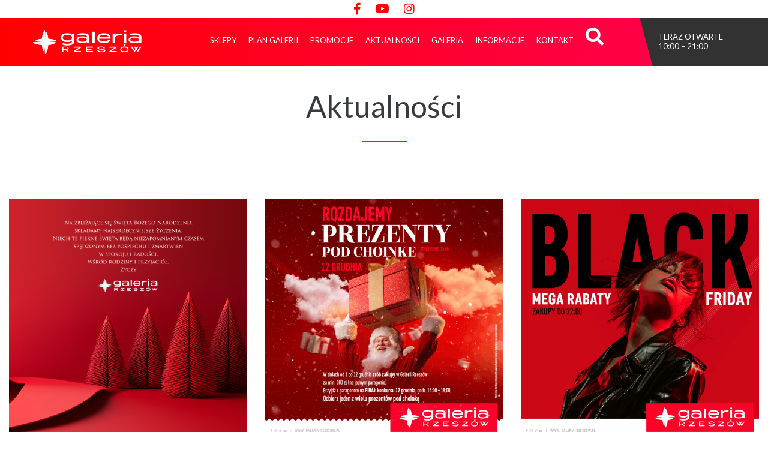

--- FILE ---
content_type: text/html; charset=UTF-8
request_url: https://galeria-rzeszow.pl/aktualnosci/
body_size: 10725
content:

<!DOCTYPE html>
<html dir="ltr" lang="pl-PL" prefix="og: https://ogp.me/ns#">
	<head>
		<meta charset="UTF-8">
		<meta http-equiv="X-UA-Compatible" content="IE=edge">
		<meta name="viewport" content="width=device-width, initial-scale=1">
		<title>Aktualności | Galeria Rzeszów</title>

		<!-- All in One SEO 4.9.1 - aioseo.com -->
	<meta name="robots" content="max-image-preview:large" />
	<link rel="canonical" href="https://galeria-rzeszow.pl/aktualnosci/" />
	<meta name="generator" content="All in One SEO (AIOSEO) 4.9.1" />
		<meta property="og:locale" content="pl_PL" />
		<meta property="og:site_name" content="Galeria Rzeszów | Galeria Rzeszów to największe centrum handlowe w woj. podkarpackim. Moda i rozrywka w sercu miasta!" />
		<meta property="og:type" content="article" />
		<meta property="og:title" content="Aktualności | Galeria Rzeszów" />
		<meta property="og:url" content="https://galeria-rzeszow.pl/aktualnosci/" />
		<meta property="article:published_time" content="2018-03-23T19:01:18+00:00" />
		<meta property="article:modified_time" content="2024-02-19T15:50:29+00:00" />
		<meta name="twitter:card" content="summary" />
		<meta name="twitter:title" content="Aktualności | Galeria Rzeszów" />
		<script type="application/ld+json" class="aioseo-schema">
			{"@context":"https:\/\/schema.org","@graph":[{"@type":"BreadcrumbList","@id":"https:\/\/galeria-rzeszow.pl\/aktualnosci\/#breadcrumblist","itemListElement":[{"@type":"ListItem","@id":"https:\/\/galeria-rzeszow.pl#listItem","position":1,"name":"Home","item":"https:\/\/galeria-rzeszow.pl","nextItem":{"@type":"ListItem","@id":"https:\/\/galeria-rzeszow.pl\/aktualnosci\/#listItem","name":"Aktualno\u015bci"}},{"@type":"ListItem","@id":"https:\/\/galeria-rzeszow.pl\/aktualnosci\/#listItem","position":2,"name":"Aktualno\u015bci","previousItem":{"@type":"ListItem","@id":"https:\/\/galeria-rzeszow.pl#listItem","name":"Home"}}]},{"@type":"Organization","@id":"https:\/\/galeria-rzeszow.pl\/#organization","name":"Galeria Rzesz\u00f3w","description":"Galeria Rzesz\u00f3w to najwi\u0119ksze centrum handlowe w woj. podkarpackim. Moda i rozrywka w sercu miasta!","url":"https:\/\/galeria-rzeszow.pl\/"},{"@type":"WebPage","@id":"https:\/\/galeria-rzeszow.pl\/aktualnosci\/#webpage","url":"https:\/\/galeria-rzeszow.pl\/aktualnosci\/","name":"Aktualno\u015bci | Galeria Rzesz\u00f3w","inLanguage":"pl-PL","isPartOf":{"@id":"https:\/\/galeria-rzeszow.pl\/#website"},"breadcrumb":{"@id":"https:\/\/galeria-rzeszow.pl\/aktualnosci\/#breadcrumblist"},"datePublished":"2018-03-23T20:01:18+01:00","dateModified":"2024-02-19T16:50:29+01:00"},{"@type":"WebSite","@id":"https:\/\/galeria-rzeszow.pl\/#website","url":"https:\/\/galeria-rzeszow.pl\/","name":"Galeria Rzesz\u00f3w","description":"Galeria Rzesz\u00f3w to najwi\u0119ksze centrum handlowe w woj. podkarpackim. Moda i rozrywka w sercu miasta!","inLanguage":"pl-PL","publisher":{"@id":"https:\/\/galeria-rzeszow.pl\/#organization"}}]}
		</script>
		<!-- All in One SEO -->

<link rel='dns-prefetch' href='//cdnjs.cloudflare.com' />
<link rel='dns-prefetch' href='//maps.googleapis.com' />
<link rel='dns-prefetch' href='//fonts.googleapis.com' />
<link rel="alternate" title="oEmbed (JSON)" type="application/json+oembed" href="https://galeria-rzeszow.pl/wp-json/oembed/1.0/embed?url=https%3A%2F%2Fgaleria-rzeszow.pl%2Faktualnosci%2F" />
<link rel="alternate" title="oEmbed (XML)" type="text/xml+oembed" href="https://galeria-rzeszow.pl/wp-json/oembed/1.0/embed?url=https%3A%2F%2Fgaleria-rzeszow.pl%2Faktualnosci%2F&#038;format=xml" />
<style id='wp-img-auto-sizes-contain-inline-css' type='text/css'>
img:is([sizes=auto i],[sizes^="auto," i]){contain-intrinsic-size:3000px 1500px}
/*# sourceURL=wp-img-auto-sizes-contain-inline-css */
</style>
<style id='wp-emoji-styles-inline-css' type='text/css'>

	img.wp-smiley, img.emoji {
		display: inline !important;
		border: none !important;
		box-shadow: none !important;
		height: 1em !important;
		width: 1em !important;
		margin: 0 0.07em !important;
		vertical-align: -0.1em !important;
		background: none !important;
		padding: 0 !important;
	}
/*# sourceURL=wp-emoji-styles-inline-css */
</style>
<style id='wp-block-library-inline-css' type='text/css'>
:root{--wp-block-synced-color:#7a00df;--wp-block-synced-color--rgb:122,0,223;--wp-bound-block-color:var(--wp-block-synced-color);--wp-editor-canvas-background:#ddd;--wp-admin-theme-color:#007cba;--wp-admin-theme-color--rgb:0,124,186;--wp-admin-theme-color-darker-10:#006ba1;--wp-admin-theme-color-darker-10--rgb:0,107,160.5;--wp-admin-theme-color-darker-20:#005a87;--wp-admin-theme-color-darker-20--rgb:0,90,135;--wp-admin-border-width-focus:2px}@media (min-resolution:192dpi){:root{--wp-admin-border-width-focus:1.5px}}.wp-element-button{cursor:pointer}:root .has-very-light-gray-background-color{background-color:#eee}:root .has-very-dark-gray-background-color{background-color:#313131}:root .has-very-light-gray-color{color:#eee}:root .has-very-dark-gray-color{color:#313131}:root .has-vivid-green-cyan-to-vivid-cyan-blue-gradient-background{background:linear-gradient(135deg,#00d084,#0693e3)}:root .has-purple-crush-gradient-background{background:linear-gradient(135deg,#34e2e4,#4721fb 50%,#ab1dfe)}:root .has-hazy-dawn-gradient-background{background:linear-gradient(135deg,#faaca8,#dad0ec)}:root .has-subdued-olive-gradient-background{background:linear-gradient(135deg,#fafae1,#67a671)}:root .has-atomic-cream-gradient-background{background:linear-gradient(135deg,#fdd79a,#004a59)}:root .has-nightshade-gradient-background{background:linear-gradient(135deg,#330968,#31cdcf)}:root .has-midnight-gradient-background{background:linear-gradient(135deg,#020381,#2874fc)}:root{--wp--preset--font-size--normal:16px;--wp--preset--font-size--huge:42px}.has-regular-font-size{font-size:1em}.has-larger-font-size{font-size:2.625em}.has-normal-font-size{font-size:var(--wp--preset--font-size--normal)}.has-huge-font-size{font-size:var(--wp--preset--font-size--huge)}.has-text-align-center{text-align:center}.has-text-align-left{text-align:left}.has-text-align-right{text-align:right}.has-fit-text{white-space:nowrap!important}#end-resizable-editor-section{display:none}.aligncenter{clear:both}.items-justified-left{justify-content:flex-start}.items-justified-center{justify-content:center}.items-justified-right{justify-content:flex-end}.items-justified-space-between{justify-content:space-between}.screen-reader-text{border:0;clip-path:inset(50%);height:1px;margin:-1px;overflow:hidden;padding:0;position:absolute;width:1px;word-wrap:normal!important}.screen-reader-text:focus{background-color:#ddd;clip-path:none;color:#444;display:block;font-size:1em;height:auto;left:5px;line-height:normal;padding:15px 23px 14px;text-decoration:none;top:5px;width:auto;z-index:100000}html :where(.has-border-color){border-style:solid}html :where([style*=border-top-color]){border-top-style:solid}html :where([style*=border-right-color]){border-right-style:solid}html :where([style*=border-bottom-color]){border-bottom-style:solid}html :where([style*=border-left-color]){border-left-style:solid}html :where([style*=border-width]){border-style:solid}html :where([style*=border-top-width]){border-top-style:solid}html :where([style*=border-right-width]){border-right-style:solid}html :where([style*=border-bottom-width]){border-bottom-style:solid}html :where([style*=border-left-width]){border-left-style:solid}html :where(img[class*=wp-image-]){height:auto;max-width:100%}:where(figure){margin:0 0 1em}html :where(.is-position-sticky){--wp-admin--admin-bar--position-offset:var(--wp-admin--admin-bar--height,0px)}@media screen and (max-width:600px){html :where(.is-position-sticky){--wp-admin--admin-bar--position-offset:0px}}

/*# sourceURL=wp-block-library-inline-css */
</style><style id='global-styles-inline-css' type='text/css'>
:root{--wp--preset--aspect-ratio--square: 1;--wp--preset--aspect-ratio--4-3: 4/3;--wp--preset--aspect-ratio--3-4: 3/4;--wp--preset--aspect-ratio--3-2: 3/2;--wp--preset--aspect-ratio--2-3: 2/3;--wp--preset--aspect-ratio--16-9: 16/9;--wp--preset--aspect-ratio--9-16: 9/16;--wp--preset--color--black: #000000;--wp--preset--color--cyan-bluish-gray: #abb8c3;--wp--preset--color--white: #ffffff;--wp--preset--color--pale-pink: #f78da7;--wp--preset--color--vivid-red: #cf2e2e;--wp--preset--color--luminous-vivid-orange: #ff6900;--wp--preset--color--luminous-vivid-amber: #fcb900;--wp--preset--color--light-green-cyan: #7bdcb5;--wp--preset--color--vivid-green-cyan: #00d084;--wp--preset--color--pale-cyan-blue: #8ed1fc;--wp--preset--color--vivid-cyan-blue: #0693e3;--wp--preset--color--vivid-purple: #9b51e0;--wp--preset--gradient--vivid-cyan-blue-to-vivid-purple: linear-gradient(135deg,rgb(6,147,227) 0%,rgb(155,81,224) 100%);--wp--preset--gradient--light-green-cyan-to-vivid-green-cyan: linear-gradient(135deg,rgb(122,220,180) 0%,rgb(0,208,130) 100%);--wp--preset--gradient--luminous-vivid-amber-to-luminous-vivid-orange: linear-gradient(135deg,rgb(252,185,0) 0%,rgb(255,105,0) 100%);--wp--preset--gradient--luminous-vivid-orange-to-vivid-red: linear-gradient(135deg,rgb(255,105,0) 0%,rgb(207,46,46) 100%);--wp--preset--gradient--very-light-gray-to-cyan-bluish-gray: linear-gradient(135deg,rgb(238,238,238) 0%,rgb(169,184,195) 100%);--wp--preset--gradient--cool-to-warm-spectrum: linear-gradient(135deg,rgb(74,234,220) 0%,rgb(151,120,209) 20%,rgb(207,42,186) 40%,rgb(238,44,130) 60%,rgb(251,105,98) 80%,rgb(254,248,76) 100%);--wp--preset--gradient--blush-light-purple: linear-gradient(135deg,rgb(255,206,236) 0%,rgb(152,150,240) 100%);--wp--preset--gradient--blush-bordeaux: linear-gradient(135deg,rgb(254,205,165) 0%,rgb(254,45,45) 50%,rgb(107,0,62) 100%);--wp--preset--gradient--luminous-dusk: linear-gradient(135deg,rgb(255,203,112) 0%,rgb(199,81,192) 50%,rgb(65,88,208) 100%);--wp--preset--gradient--pale-ocean: linear-gradient(135deg,rgb(255,245,203) 0%,rgb(182,227,212) 50%,rgb(51,167,181) 100%);--wp--preset--gradient--electric-grass: linear-gradient(135deg,rgb(202,248,128) 0%,rgb(113,206,126) 100%);--wp--preset--gradient--midnight: linear-gradient(135deg,rgb(2,3,129) 0%,rgb(40,116,252) 100%);--wp--preset--font-size--small: 13px;--wp--preset--font-size--medium: 20px;--wp--preset--font-size--large: 36px;--wp--preset--font-size--x-large: 42px;--wp--preset--spacing--20: 0.44rem;--wp--preset--spacing--30: 0.67rem;--wp--preset--spacing--40: 1rem;--wp--preset--spacing--50: 1.5rem;--wp--preset--spacing--60: 2.25rem;--wp--preset--spacing--70: 3.38rem;--wp--preset--spacing--80: 5.06rem;--wp--preset--shadow--natural: 6px 6px 9px rgba(0, 0, 0, 0.2);--wp--preset--shadow--deep: 12px 12px 50px rgba(0, 0, 0, 0.4);--wp--preset--shadow--sharp: 6px 6px 0px rgba(0, 0, 0, 0.2);--wp--preset--shadow--outlined: 6px 6px 0px -3px rgb(255, 255, 255), 6px 6px rgb(0, 0, 0);--wp--preset--shadow--crisp: 6px 6px 0px rgb(0, 0, 0);}:where(.is-layout-flex){gap: 0.5em;}:where(.is-layout-grid){gap: 0.5em;}body .is-layout-flex{display: flex;}.is-layout-flex{flex-wrap: wrap;align-items: center;}.is-layout-flex > :is(*, div){margin: 0;}body .is-layout-grid{display: grid;}.is-layout-grid > :is(*, div){margin: 0;}:where(.wp-block-columns.is-layout-flex){gap: 2em;}:where(.wp-block-columns.is-layout-grid){gap: 2em;}:where(.wp-block-post-template.is-layout-flex){gap: 1.25em;}:where(.wp-block-post-template.is-layout-grid){gap: 1.25em;}.has-black-color{color: var(--wp--preset--color--black) !important;}.has-cyan-bluish-gray-color{color: var(--wp--preset--color--cyan-bluish-gray) !important;}.has-white-color{color: var(--wp--preset--color--white) !important;}.has-pale-pink-color{color: var(--wp--preset--color--pale-pink) !important;}.has-vivid-red-color{color: var(--wp--preset--color--vivid-red) !important;}.has-luminous-vivid-orange-color{color: var(--wp--preset--color--luminous-vivid-orange) !important;}.has-luminous-vivid-amber-color{color: var(--wp--preset--color--luminous-vivid-amber) !important;}.has-light-green-cyan-color{color: var(--wp--preset--color--light-green-cyan) !important;}.has-vivid-green-cyan-color{color: var(--wp--preset--color--vivid-green-cyan) !important;}.has-pale-cyan-blue-color{color: var(--wp--preset--color--pale-cyan-blue) !important;}.has-vivid-cyan-blue-color{color: var(--wp--preset--color--vivid-cyan-blue) !important;}.has-vivid-purple-color{color: var(--wp--preset--color--vivid-purple) !important;}.has-black-background-color{background-color: var(--wp--preset--color--black) !important;}.has-cyan-bluish-gray-background-color{background-color: var(--wp--preset--color--cyan-bluish-gray) !important;}.has-white-background-color{background-color: var(--wp--preset--color--white) !important;}.has-pale-pink-background-color{background-color: var(--wp--preset--color--pale-pink) !important;}.has-vivid-red-background-color{background-color: var(--wp--preset--color--vivid-red) !important;}.has-luminous-vivid-orange-background-color{background-color: var(--wp--preset--color--luminous-vivid-orange) !important;}.has-luminous-vivid-amber-background-color{background-color: var(--wp--preset--color--luminous-vivid-amber) !important;}.has-light-green-cyan-background-color{background-color: var(--wp--preset--color--light-green-cyan) !important;}.has-vivid-green-cyan-background-color{background-color: var(--wp--preset--color--vivid-green-cyan) !important;}.has-pale-cyan-blue-background-color{background-color: var(--wp--preset--color--pale-cyan-blue) !important;}.has-vivid-cyan-blue-background-color{background-color: var(--wp--preset--color--vivid-cyan-blue) !important;}.has-vivid-purple-background-color{background-color: var(--wp--preset--color--vivid-purple) !important;}.has-black-border-color{border-color: var(--wp--preset--color--black) !important;}.has-cyan-bluish-gray-border-color{border-color: var(--wp--preset--color--cyan-bluish-gray) !important;}.has-white-border-color{border-color: var(--wp--preset--color--white) !important;}.has-pale-pink-border-color{border-color: var(--wp--preset--color--pale-pink) !important;}.has-vivid-red-border-color{border-color: var(--wp--preset--color--vivid-red) !important;}.has-luminous-vivid-orange-border-color{border-color: var(--wp--preset--color--luminous-vivid-orange) !important;}.has-luminous-vivid-amber-border-color{border-color: var(--wp--preset--color--luminous-vivid-amber) !important;}.has-light-green-cyan-border-color{border-color: var(--wp--preset--color--light-green-cyan) !important;}.has-vivid-green-cyan-border-color{border-color: var(--wp--preset--color--vivid-green-cyan) !important;}.has-pale-cyan-blue-border-color{border-color: var(--wp--preset--color--pale-cyan-blue) !important;}.has-vivid-cyan-blue-border-color{border-color: var(--wp--preset--color--vivid-cyan-blue) !important;}.has-vivid-purple-border-color{border-color: var(--wp--preset--color--vivid-purple) !important;}.has-vivid-cyan-blue-to-vivid-purple-gradient-background{background: var(--wp--preset--gradient--vivid-cyan-blue-to-vivid-purple) !important;}.has-light-green-cyan-to-vivid-green-cyan-gradient-background{background: var(--wp--preset--gradient--light-green-cyan-to-vivid-green-cyan) !important;}.has-luminous-vivid-amber-to-luminous-vivid-orange-gradient-background{background: var(--wp--preset--gradient--luminous-vivid-amber-to-luminous-vivid-orange) !important;}.has-luminous-vivid-orange-to-vivid-red-gradient-background{background: var(--wp--preset--gradient--luminous-vivid-orange-to-vivid-red) !important;}.has-very-light-gray-to-cyan-bluish-gray-gradient-background{background: var(--wp--preset--gradient--very-light-gray-to-cyan-bluish-gray) !important;}.has-cool-to-warm-spectrum-gradient-background{background: var(--wp--preset--gradient--cool-to-warm-spectrum) !important;}.has-blush-light-purple-gradient-background{background: var(--wp--preset--gradient--blush-light-purple) !important;}.has-blush-bordeaux-gradient-background{background: var(--wp--preset--gradient--blush-bordeaux) !important;}.has-luminous-dusk-gradient-background{background: var(--wp--preset--gradient--luminous-dusk) !important;}.has-pale-ocean-gradient-background{background: var(--wp--preset--gradient--pale-ocean) !important;}.has-electric-grass-gradient-background{background: var(--wp--preset--gradient--electric-grass) !important;}.has-midnight-gradient-background{background: var(--wp--preset--gradient--midnight) !important;}.has-small-font-size{font-size: var(--wp--preset--font-size--small) !important;}.has-medium-font-size{font-size: var(--wp--preset--font-size--medium) !important;}.has-large-font-size{font-size: var(--wp--preset--font-size--large) !important;}.has-x-large-font-size{font-size: var(--wp--preset--font-size--x-large) !important;}
/*# sourceURL=global-styles-inline-css */
</style>

<style id='classic-theme-styles-inline-css' type='text/css'>
/*! This file is auto-generated */
.wp-block-button__link{color:#fff;background-color:#32373c;border-radius:9999px;box-shadow:none;text-decoration:none;padding:calc(.667em + 2px) calc(1.333em + 2px);font-size:1.125em}.wp-block-file__button{background:#32373c;color:#fff;text-decoration:none}
/*# sourceURL=/wp-includes/css/classic-themes.min.css */
</style>
<link rel='stylesheet' id='fl-builder-layout-18-css' href='https://galeria-rzeszow.pl/wp-content/uploads/bb-plugin/cache/18-layout.css?ver=bb5e6b254e94356aded63334b8d26514' type='text/css' media='all' />
<link rel='stylesheet' id='op_css-css' href='https://galeria-rzeszow.pl/wp-content/plugins/wp-opening-hours/dist/styles/main.css?ver=6.9' type='text/css' media='all' />
<link rel='stylesheet' id='bootstrap-css' href='https://galeria-rzeszow.pl/wp-content/themes/galeria_rzeszow/css/bootstrap.min.css?ver=6.9' type='text/css' media='all' />
<link rel='stylesheet' id='button-hover-css' href='https://galeria-rzeszow.pl/wp-content/themes/galeria_rzeszow/css/button-hover.css?ver=6.9' type='text/css' media='all' />
<link rel='stylesheet' id='bootstrap-select-css' href='https://galeria-rzeszow.pl/wp-content/themes/galeria_rzeszow/css/bootstrap-select.css?ver=6.9' type='text/css' media='all' />
<link rel='stylesheet' id='google-web-fonts-css' href='https://fonts.googleapis.com/css?family=Lato%3A400%2C400i%2C700%2C700i%2C900%2C900i&#038;subset=latin-ext&#038;ver=6.9' type='text/css' media='all' />
<link rel='stylesheet' id='font-awesome-5-css' href='https://galeria-rzeszow.pl/wp-content/plugins/beaver-builder-lite-version/fonts/fontawesome/5.15.4/css/all.min.css?ver=2.9.4.1' type='text/css' media='all' />
<link rel='stylesheet' id='font-awesome-css' href='https://galeria-rzeszow.pl/wp-content/plugins/beaver-builder-lite-version/fonts/fontawesome/5.15.4/css/v4-shims.min.css?ver=2.9.4.1' type='text/css' media='all' />
<link rel='stylesheet' id='animate-css' href='https://galeria-rzeszow.pl/wp-content/themes/galeria_rzeszow/css/animate.min.css?ver=6.9' type='text/css' media='all' />
<link rel='stylesheet' id='fancybox-css' href='https://galeria-rzeszow.pl/wp-content/themes/galeria_rzeszow/css/jquery.fancybox.css?ver=6.9' type='text/css' media='all' />
<link rel='stylesheet' id='galeria_rzeszow-css' href='https://galeria-rzeszow.pl/wp-content/themes/galeria_rzeszow/css/styles.css?ver=6.9' type='text/css' media='all' />
<script type="text/javascript" src="https://galeria-rzeszow.pl/wp-includes/js/jquery/jquery.min.js?ver=3.7.1" id="jquery-core-js"></script>
<script type="text/javascript" src="https://galeria-rzeszow.pl/wp-includes/js/jquery/jquery-migrate.min.js?ver=3.4.1" id="jquery-migrate-js"></script>
<link rel="https://api.w.org/" href="https://galeria-rzeszow.pl/wp-json/" /><link rel="alternate" title="JSON" type="application/json" href="https://galeria-rzeszow.pl/wp-json/wp/v2/pages/18" /><link rel="EditURI" type="application/rsd+xml" title="RSD" href="https://galeria-rzeszow.pl/xmlrpc.php?rsd" />
<link rel='shortlink' href='https://galeria-rzeszow.pl/?p=18' />

<!-- Meta Pixel Code -->
<script type='text/javascript'>
!function(f,b,e,v,n,t,s){if(f.fbq)return;n=f.fbq=function(){n.callMethod?
n.callMethod.apply(n,arguments):n.queue.push(arguments)};if(!f._fbq)f._fbq=n;
n.push=n;n.loaded=!0;n.version='2.0';n.queue=[];t=b.createElement(e);t.async=!0;
t.src=v;s=b.getElementsByTagName(e)[0];s.parentNode.insertBefore(t,s)}(window,
document,'script','https://connect.facebook.net/en_US/fbevents.js');
</script>
<!-- End Meta Pixel Code -->
<script type='text/javascript'>var url = window.location.origin + '?ob=open-bridge';
            fbq('set', 'openbridge', '512806955792818', url);
fbq('init', '512806955792818', {}, {
    "agent": "wordpress-6.9-4.1.5"
})</script><script type='text/javascript'>
    fbq('track', 'PageView', []);
  </script><link rel="icon" href="https://galeria-rzeszow.pl/wp-content/uploads/2021/05/cropped-IKONA-32x32.png" sizes="32x32" />
<link rel="icon" href="https://galeria-rzeszow.pl/wp-content/uploads/2021/05/cropped-IKONA-192x192.png" sizes="192x192" />
<link rel="apple-touch-icon" href="https://galeria-rzeszow.pl/wp-content/uploads/2021/05/cropped-IKONA-180x180.png" />
<meta name="msapplication-TileImage" content="https://galeria-rzeszow.pl/wp-content/uploads/2021/05/cropped-IKONA-270x270.png" />
		<style type="text/css" id="wp-custom-css">
			.fl-row-bg-video .fl-bg-video video, .fl-row-bg-embed .fl-bg-embed-code video {
    left: 50% !important;
    top: 50% !important;
    transform: translateX(-50%) translateY(-50%) !important;
}		</style>
				<!-- HTML5 Shim and Respond.js IE8 support of HTML5 elements and media queries -->
		<!-- WARNING: Respond.js doesn't work if you view the page via file:// -->
		<!--[if lt IE 9]>
		    <script src="https://oss.maxcdn.com/libs/html5shiv/3.7.0/html5shiv.js"></script>
		    <script src="https://oss.maxcdn.com/libs/respond.js/1.4.2/respond.min.js"></script>
		<![endif]-->
		
		<!-- Global site tag (gtag.js) - Google Analytics -->
<script async src="https://www.googletagmanager.com/gtag/js?id=UA-143744675-1"></script>
<script>
  window.dataLayer = window.dataLayer || [];
  function gtag(){dataLayer.push(arguments);}
  gtag('js', new Date());

  gtag('config', 'UA-143744675-1');
</script>

		<!-- Yandex.Metrika counter -->
<script type="text/javascript" >
   (function(m,e,t,r,i,k,a){m[i]=m[i]||function(){(m[i].a=m[i].a||[]).push(arguments)};
   m[i].l=1*new Date();k=e.createElement(t),a=e.getElementsByTagName(t)[0],k.async=1,k.src=r,a.parentNode.insertBefore(k,a)})
   (window, document, "script", "https://mc.yandex.ru/metrika/tag.js", "ym");

   ym(54452254, "init", {
        clickmap:true,
        trackLinks:true,
        accurateTrackBounce:true,
        webvisor:true
   });
</script>
<noscript><div><img src="https://mc.yandex.ru/watch/54452254" style="position:absolute; left:-9999px;" alt="" /></div></noscript>
<!-- /Yandex.Metrika counter -->




	</head>
	<body id="page-top" data-spy="scroll" data-target=".navbar-fixed-top" data-offset="0" class="wp-singular page-template-default page page-id-18 wp-theme-galeria_rzeszow fl-builder fl-builder-lite-2-9-4-1 fl-no-js">
	<!-- Google Tag Manager (noscript) -->
<noscript><iframe src="https://www.googletagmanager.com/ns.html?id=GTM-5MLJCS6"
height="0" width="0" style="display:none;visibility:hidden"></iframe></noscript>
<!-- End Google Tag Manager (noscript) -->
		<div class="top-social">
						<a class="fa fa-facebook hvr-bounce-in" href="https://www.facebook.com/galeriarzeszow" target="_blank"></a>
						
						<a class="fa fa-youtube-play hvr-bounce-in" href="https://www.youtube.com/channel/UC74WtHeIzGM8ldArfpIDfZQ" target="_blank"></a>
						
						<a class="fa fa-instagram hvr-bounce-in" href="https://www.instagram.com/galeriarzeszow" target="_blank"></a>
					</div>
		<nav class="navbar navbar-fixed-top">
			<div class="navbar-container">
		        <div class="navbar-header">
		            <button type="button" class="navbar-toggle collapsed" data-toggle="collapse" data-target="#navbar" aria-expanded="false" aria-controls="navbar">
		                <span class="sr-only">Toggle navigation</span>
		                <span class="icon-bar top-bar"></span>
		                <span class="icon-bar middle-bar"></span>
		                <span class="icon-bar bottom-bar"></span>
		            </button>
		            <div class="navbar-brand">
		            	<a href="https://galeria-rzeszow.pl">
		            		<img src="/wp-content/uploads/2018/05/galeria-rzeszow-logo-white.png"  alt="Galeria Rzeszów" />
						</a>
					</div>
		        </div>
		        <div id="navbar" class="navbar-collapse collapse"><ul id="menu-menu-glowne-pl" class="nav navbar-nav"><li id="menu-item-31" class="menu-item menu-item-type-post_type menu-item-object-page menu-item-31"><a href="https://galeria-rzeszow.pl/sklepy/" class=" hvr-underline-from-center">Sklepy</a></li>
<li id="menu-item-29" class="menu-item menu-item-type-post_type menu-item-object-page menu-item-29"><a href="https://galeria-rzeszow.pl/plan-galerii/" class=" hvr-underline-from-center">Plan galerii</a></li>
<li id="menu-item-61511" class="menu-item menu-item-type-post_type menu-item-object-page menu-item-61511"><a href="https://galeria-rzeszow.pl/promocje/" class=" hvr-underline-from-center">Promocje</a></li>
<li id="menu-item-26" class="menu-item menu-item-type-post_type menu-item-object-page current-menu-item page_item page-item-18 current_page_item menu-item-26"><a href="https://galeria-rzeszow.pl/aktualnosci/" aria-current="page" class=" hvr-underline-from-center">Aktualności</a></li>
<li id="menu-item-33" class="menu-item menu-item-type-post_type menu-item-object-page menu-item-33"><a href="https://galeria-rzeszow.pl/galeria/" class=" hvr-underline-from-center">GALERIA</a></li>
<li id="menu-item-5174" class="menu-item menu-item-type-post_type menu-item-object-page menu-item-5174"><a href="https://galeria-rzeszow.pl/informacje/" class=" hvr-underline-from-center">Informacje</a></li>
<li id="menu-item-27" class="menu-item menu-item-type-post_type menu-item-object-page menu-item-27"><a href="https://galeria-rzeszow.pl/kontakt/" class=" hvr-underline-from-center">Kontakt</a></li>
<li>
						<a href="#" class="hvr-bounce-in search-btn"><i class="fa fa-search" style="font-size: 30px; line-height: 50px;"></i></a>
					</li><li class="open-hours">
						<div>
							<div class="op-is-open-shortcode"><span class="op-open">Teraz otwarte</span><span class="op-today">10:00 – 21:00</span></div></div>
					</li></ul></div>		        
			</div>
		</nav>	<div class="page-content">
		<div class="fl-builder-content fl-builder-content-18 fl-builder-content-primary" data-post-id="18"><div class="fl-row fl-row-full-width fl-row-bg-none fl-node-5ab976598c0fe fl-row-default-height fl-row-align-center" data-node="5ab976598c0fe">
	<div class="fl-row-content-wrap">
						<div class="fl-row-content fl-row-full-width fl-node-content">
		
<div class="fl-col-group fl-node-5ab976598d2a1" data-node="5ab976598d2a1">
			<div class="fl-col fl-node-5ab976598d2f9 fl-col-bg-color" data-node="5ab976598d2f9">
	<div class="fl-col-content fl-node-content"><div class="fl-module fl-module-rich-text fl-node-5aba6695991f2" data-node="5aba6695991f2">
	<div class="fl-module-content fl-node-content">
		<div class="fl-rich-text">
	<h2 style="text-align: center;">Aktualności</h2>
<hr />
</div>
	</div>
</div>
<div class="fl-module fl-module-rich-text fl-node-5ab976598c08d fl-animation fl-zoom-in" data-node="5ab976598c08d" data-animation-delay="0.0" data-animation-duration="1">
	<div class="fl-module-content fl-node-content">
		<div class="fl-rich-text">
	<p><div class="sftm-gallery-tiles-container" id="gallery-tiles-">				<div class="row sale-list">
					<div class="col-md-4">
				<a href="https://galeria-rzeszow.pl/aktualnosci/wesolych-swiat-2/">
					<img decoding="async" src="https://galeria-rzeszow.pl/wp-content/uploads/2025/12/1200X1200-11-650x650.png" alt="Wesołych Świąt!" />
					<div class="text middle-center">Wesołych Świąt!</div>
				</a>
			</div>
									<div class="col-md-4">
				<a href="https://galeria-rzeszow.pl/aktualnosci/rozdajemy-prezenty-pod-choinke/">
					<img decoding="async" src="https://galeria-rzeszow.pl/wp-content/uploads/2025/12/1200X1200-1-650x650.png" alt="Rozdajemy prezenty pod choinkę!" />
					<div class="text middle-center">Rozdajemy prezenty pod choinkę!</div>
				</a>
			</div>
									<div class="col-md-4">
				<a href="https://galeria-rzeszow.pl/aktualnosci/black-friday-2/">
					<img decoding="async" src="https://galeria-rzeszow.pl/wp-content/uploads/2025/11/1200X1200-4-650x650.png" alt="BLACK FRIDAY" />
					<div class="text middle-center">BLACK FRIDAY</div>
				</a>
			</div>
				</div>
								<div class="row sale-list">
					<div class="col-md-4">
				<a href="https://galeria-rzeszow.pl/aktualnosci/bezplatny-parking/">
					<img decoding="async" src="https://galeria-rzeszow.pl/wp-content/uploads/2025/10/1200X1200-3-650x650.png" alt="Bezpłatny PARKING" />
					<div class="text middle-center">Bezpłatny PARKING</div>
				</a>
			</div>
									<div class="col-md-4">
				<a href="https://galeria-rzeszow.pl/aktualnosci/jan-domarski-pilkarz-ze-stali/">
					<img decoding="async" src="https://galeria-rzeszow.pl/wp-content/uploads/2025/10/1200X1200-650x650.png" alt="Jan Domarski &#8211; Piłkarz ze Stali!" />
					<div class="text middle-center">Jan Domarski &#8211; Piłkarz ze Stali!</div>
				</a>
			</div>
									<div class="col-md-4">
				<a href="https://galeria-rzeszow.pl/aktualnosci/nowa-odslona-eobuwie-w-galerii-rzeszow/">
					<img decoding="async" src="https://galeria-rzeszow.pl/wp-content/uploads/2025/09/1200x1200-1-650x650.jpg" alt="Nowa odsłona eobuwie w Galerii Rzeszów" />
					<div class="text middle-center">Nowa odsłona eobuwie w Galerii Rzeszów</div>
				</a>
			</div>
				</div>
								<div class="row sale-list">
					<div class="col-md-4">
				<a href="https://galeria-rzeszow.pl/aktualnosci/prezentacja-asseco-resovia-x-developres-rzeszow/">
					<img decoding="async" src="https://galeria-rzeszow.pl/wp-content/uploads/2025/09/1200X1200_WWW-650x650.png" alt="Prezentacja Asseco Resovia x DevelopRes Rzeszów" />
					<div class="text middle-center">Prezentacja Asseco Resovia x DevelopRes Rzeszów</div>
				</a>
			</div>
									<div class="col-md-4">
				<a href="https://galeria-rzeszow.pl/aktualnosci/wazenie-xtb-ksw-w-galerii-rzeszow/">
					<img decoding="async" src="https://galeria-rzeszow.pl/wp-content/uploads/2025/09/1200X1200-650x650.png" alt="Ważenie XTB KSW w Galerii Rzeszów!" />
					<div class="text middle-center">Ważenie XTB KSW w Galerii Rzeszów!</div>
				</a>
			</div>
									<div class="col-md-4">
				<a href="https://galeria-rzeszow.pl/aktualnosci/wielkie-targi-roslin/">
					<img decoding="async" src="https://galeria-rzeszow.pl/wp-content/uploads/2025/09/1200X1200-3-650x650.png" alt="Wielkie TARGI ROŚLIN" />
					<div class="text middle-center">Wielkie TARGI ROŚLIN</div>
				</a>
			</div>
				</div>
				</div>		<div class="spacer-50"></div>
		<div class="container sftm-load-more-posts-container">
			<div class="row shop-filters-02">
				<div class="col-md-12">
					<a href="#" class="sftm-load-more-posts" posts-container="#gallery-tiles-" 
						ajax-link="https://galeria-rzeszow.pl/wp-admin/admin-ajax.php"
						ajax-data="{&quot;action&quot;:&quot;sftm-load-gallery-tiles&quot;,&quot;per-page&quot;:9,&quot;page&quot;:2}">
						<span>Pokaż więcej</span>
						<div class="loader"></div>
					</a>
				</div>
			</div>
		</div>
		</p>
</div>
	</div>
</div>
<style>.fl-node-5ab976598c08d.fl-animation:not(.fl-animated){opacity:0}</style></div>
</div>
	</div>
		</div>
	</div>
</div>
</div>	</div>
	
<section class="sidebar-bottom">
	
		<div class="container" style="padding: 50px 0;">

			<div class="row">

				<div class="col-md-12">

					<center><h2><img src="/wp-content/uploads/2018/07/w-sercu-miasta.png" /></h2>
					</center>

					<hr>

					<div class="spacer-50"></div>

				</div>

			</div>

			<div class="row">

				<div class="customer-logos" slider-speed="1000">

					

					
						<div class="slide " style="height: 80px;"> <a href=""><img src="https://galeria-rzeszow.pl/wp-content/uploads/2023/06/swiss.png" alt="swiss" class="middle-center"></a></div>

					

					
						<div class="slide " style="height: 80px;"> <a href=""><img src="https://galeria-rzeszow.pl/wp-content/uploads/2023/01/x-kom.png" alt="x-kom" class="middle-center"></a></div>

					

					
						<div class="slide " style="height: 80px;"> <a href=""><img src="https://galeria-rzeszow.pl/wp-content/uploads/2023/01/vistula.png" alt="vistula" class="middle-center"></a></div>

					

					
						<div class="slide " style="height: 80px;"> <a href=""><img src="https://galeria-rzeszow.pl/wp-content/uploads/2023/01/star.png" alt="star" class="middle-center"></a></div>

					

					
						<div class="slide " style="height: 80px;"> <a href=""><img src="https://galeria-rzeszow.pl/wp-content/uploads/2023/01/oranzeria.png" alt="oranzeria" class="middle-center"></a></div>

					

					
						<div class="slide " style="height: 80px;"> <a href=""><img src="https://galeria-rzeszow.pl/wp-content/uploads/2023/01/rylko.png" alt="rylko" class="middle-center"></a></div>

					

					
						<div class="slide " style="height: 80px;"> <a href=""><img src="https://galeria-rzeszow.pl/wp-content/uploads/2023/01/SE.png" alt="SE" class="middle-center"></a></div>

					

					
						<div class="slide " style="height: 80px;"> <a href=""><img src="https://galeria-rzeszow.pl/wp-content/uploads/2023/01/OCHNIK.png" alt="OCHNIK" class="middle-center"></a></div>

					

					
						<div class="slide " style="height: 80px;"> <a href=""><img src="https://galeria-rzeszow.pl/wp-content/uploads/2023/01/modivo.png" alt="modivo" class="middle-center"></a></div>

					

					
						<div class="slide " style="height: 80px;"> <a href=""><img src="https://galeria-rzeszow.pl/wp-content/uploads/2023/01/mi.png" alt="mi" class="middle-center"></a></div>

					

					
						<div class="slide " style="height: 80px;"> <a href=""><img src="https://galeria-rzeszow.pl/wp-content/uploads/2023/01/lavard.png" alt="lavard" class="middle-center"></a></div>

					

					
						<div class="slide " style="height: 80px;"> <a href=""><img src="https://galeria-rzeszow.pl/wp-content/uploads/2023/01/lancerto.png" alt="lancerto" class="middle-center"></a></div>

					

					
						<div class="slide " style="height: 80px;"> <a href=""><img src="https://galeria-rzeszow.pl/wp-content/uploads/2023/01/kruk.png" alt="kruk" class="middle-center"></a></div>

					

					
						<div class="slide " style="height: 80px;"> <a href=""><img src="https://galeria-rzeszow.pl/wp-content/uploads/2023/01/jd.png" alt="jd" class="middle-center"></a></div>

					

					
						<div class="slide " style="height: 80px;"> <a href=""><img src="https://galeria-rzeszow.pl/wp-content/uploads/2023/01/INTI.png" alt="INTI" class="middle-center"></a></div>

					

					
						<div class="slide " style="height: 80px;"> <a href=""><img src="https://galeria-rzeszow.pl/wp-content/uploads/2023/01/HM.png" alt="HM" class="middle-center"></a></div>

					

					
						<div class="slide " style="height: 80px;"> <a href=""><img src="https://galeria-rzeszow.pl/wp-content/uploads/2023/01/HP.png" alt="HP" class="middle-center"></a></div>

					

					
						<div class="slide " style="height: 80px;"> <a href=""><img src="https://galeria-rzeszow.pl/wp-content/uploads/2023/01/eobowie.png" alt="eobowie" class="middle-center"></a></div>

					

					
						<div class="slide " style="height: 80px;"> <a href=""><img src="https://galeria-rzeszow.pl/wp-content/uploads/2023/01/DOUGLAS.png" alt="DOUGLAS" class="middle-center"></a></div>

					

					
						<div class="slide " style="height: 80px;"> <a href=""><img src="https://galeria-rzeszow.pl/wp-content/uploads/2023/01/DENI.png" alt="DENI" class="middle-center"></a></div>

					

					
						<div class="slide " style="height: 80px;"> <a href=""><img src="https://galeria-rzeszow.pl/wp-content/uploads/2023/01/4f.png" alt="4f" class="middle-center"></a></div>

					
					

				</div>

			</div>

			<div class="spacer-100"></div>

		</div>

		<div><div class="textwidget custom-html-widget"><div class="footer-open-hours">
	<div class="container">
		<div class="spacer-50"></div>
		
		<h3> <font color="white">GODZINY OTWARCIA</font></h3>
		pon.-pt. 9.00 - 21.00<br>
		sobota 10.00 - 21.00<br>
		niedziela handlowa 10.00 - 20.00<br>
		niedziela niehandlowa 12.00 - 20.00 (czynna tylko strefa restauracyjna)<br>
		<br>
		Delikatesy Szubryt<br>
		pn-pt 08.30 - 21.30<br>
		sobota 08.30 - 21.30<br>
		niedziela handlowa 09.30 - 20.30<br>
		<br><br><br>
		
		<h3> <font color="white">Administracja </font></h3>
		<a href="mailto:info@galeria-rzeszow.pl ">info@galeria-rzeszow.pl<br><br>
		Telefon pon-pt.: <a href="tel:+48177771000">+ 48 17 777 10 00</a><br>
		Telefon sob-niedz.: <a href="tel:+48 661 220 496">+ 48 661 220 496</a><br>
		
		</a></div>	
</div></div></div>	
</section>

<footer>
	<div class="container">
		<div class="row">
			<div class="col-md-3">
									<img src="https://galeria-rzeszow.pl/wp-content/uploads/2024/05/galeria-rzeszow-logo-red-300x67-1-1.png" style="width: 40%;" alt="Galeria Rzeszów" /><br /><br />
								
				<div class="row">
				<div class="widget_text col-md-12"><div class="textwidget custom-html-widget">GALERIA RZESZÓW<br><br>
Al. Piłsudskiego 44<br>
35-001 Rzeszów</div></div>				</div>
			</div>
			<div class="col-md-6">
				<center>
					<span class="red">projekt:&nbsp;&nbsp;&nbsp;</span><a href="http://aon.design" target="_blank"><img src="https://galeria-rzeszow.pl/wp-content/themes/galeria_rzeszow/images/logo-aon.png" alt="AON" /></a>
					&nbsp;&nbsp;&nbsp;&nbsp;&nbsp;&nbsp;&nbsp;&nbsp;&nbsp;&nbsp;&nbsp;&nbsp;
					<span class="red">wykonanie:&nbsp;&nbsp;&nbsp;</span><a href="http://rect.pl" target="_blank"><img src="https://galeria-rzeszow.pl/wp-content/themes/galeria_rzeszow/images/logo-rect.png" alt="RECT. Studio" /></a>
					<br /><br />
					Copyright 2018 Galeria Rzeszów. Wszelkie prawa zastrzeżone.  
				</center>
			</div>
			<div class="col-md-3">
				<p align="right">
										<a href="https://www.facebook.com/galeriarzeszow" class="fa fa-facebook fa-2x" aria-hidden="true" target="_blank"></a>
										&nbsp;&nbsp;&nbsp;&nbsp;&nbsp;&nbsp;&nbsp;&nbsp;&nbsp;&nbsp;&nbsp;&nbsp;
										<a href="https://www.instagram.com/galeriarzeszow" class="fa fa-instagram fa-2x" aria-hidden="true" target="_blank"></a>
										&nbsp;&nbsp;&nbsp;&nbsp;&nbsp;&nbsp;&nbsp;&nbsp;&nbsp;&nbsp;&nbsp;&nbsp;
										<a href="https://www.youtube.com/channel/UC74WtHeIzGM8ldArfpIDfZQ" class="fa fa-youtube-play fa-2x" aria-hidden="true" target="_blank"></a>
									</p>
			</div>
		</div>
	</div>
</footer>
	
<script type="speculationrules">
{"prefetch":[{"source":"document","where":{"and":[{"href_matches":"/*"},{"not":{"href_matches":["/wp-*.php","/wp-admin/*","/wp-content/uploads/*","/wp-content/*","/wp-content/plugins/*","/wp-content/themes/galeria_rzeszow/*","/*\\?(.+)"]}},{"not":{"selector_matches":"a[rel~=\"nofollow\"]"}},{"not":{"selector_matches":".no-prefetch, .no-prefetch a"}}]},"eagerness":"conservative"}]}
</script>
    <!-- Meta Pixel Event Code -->
    <script type='text/javascript'>
        document.addEventListener( 'wpcf7mailsent', function( event ) {
        if( "fb_pxl_code" in event.detail.apiResponse){
            eval(event.detail.apiResponse.fb_pxl_code);
        }
        }, false );
    </script>
    <!-- End Meta Pixel Event Code -->
        <div id='fb-pxl-ajax-code'></div><script type="module"  src="https://galeria-rzeszow.pl/wp-content/plugins/all-in-one-seo-pack/dist/Lite/assets/table-of-contents.95d0dfce.js?ver=4.9.1" id="aioseo/js/src/vue/standalone/blocks/table-of-contents/frontend.js-js"></script>
<script type="text/javascript" src="https://galeria-rzeszow.pl/wp-content/plugins/beaver-builder-lite-version/js/jquery.waypoints.min.js?ver=2.9.4.1" id="jquery-waypoints-js"></script>
<script type="text/javascript" src="https://galeria-rzeszow.pl/wp-content/uploads/bb-plugin/cache/18-layout.js?ver=444171d51645769d365a55ef3193f252" id="fl-builder-layout-18-js"></script>
<script type="text/javascript" src="https://galeria-rzeszow.pl/wp-content/plugins/beaver-builder-lite-version/js/jquery.easing.min.js?ver=1.4" id="jquery-easing-js"></script>
<script type="text/javascript" src="https://cdnjs.cloudflare.com/ajax/libs/slick-carousel/1.6.0/slick.js" id="slick-carousel-js"></script>
<script type="text/javascript" src="https://galeria-rzeszow.pl/wp-content/themes/galeria_rzeszow/js/bootstrap.min.js" id="bootstrap-js"></script>
<script type="text/javascript" src="https://galeria-rzeszow.pl/wp-content/themes/galeria_rzeszow/js/bootstrap-select.js" id="bootstrap-select-js"></script>
<script type="text/javascript" src="https://galeria-rzeszow.pl/wp-content/themes/galeria_rzeszow/js/SmoothScroll.js" id="smooth-scroll-js"></script>
<script type="text/javascript" src="https://galeria-rzeszow.pl/wp-content/themes/galeria_rzeszow/js/jquery.bcSwipe.min.js" id="bcSwipe-js"></script>
<script type="text/javascript" src="https://galeria-rzeszow.pl/wp-content/themes/galeria_rzeszow/js/jquery.matchHeight.js" id="match-height-js"></script>
<script type="text/javascript" src="https://galeria-rzeszow.pl/wp-content/themes/galeria_rzeszow/js/jquery.fancybox.js" id="fancybox-js"></script>
<script type="text/javascript" id="galeria_rzeszow-js-extra">
/* <![CDATA[ */
var SFTM_THEME = {"mapplic-id":"182"};
//# sourceURL=galeria_rzeszow-js-extra
/* ]]> */
</script>
<script type="text/javascript" src="https://galeria-rzeszow.pl/wp-content/themes/galeria_rzeszow/js/galeriarzeszow.js" id="galeria_rzeszow-js"></script>
<script type="text/javascript" src="https://maps.googleapis.com/maps/api/js?key=AIzaSyCh4DX2PwWQsQZW7eG2GXNtYHhFmxcvyZA&#038;callback=initMap&#038;ver=4.8.3" id="google-maps-js"></script>
<script id="wp-emoji-settings" type="application/json">
{"baseUrl":"https://s.w.org/images/core/emoji/17.0.2/72x72/","ext":".png","svgUrl":"https://s.w.org/images/core/emoji/17.0.2/svg/","svgExt":".svg","source":{"concatemoji":"https://galeria-rzeszow.pl/wp-includes/js/wp-emoji-release.min.js?ver=6.9"}}
</script>
<script type="module">
/* <![CDATA[ */
/*! This file is auto-generated */
const a=JSON.parse(document.getElementById("wp-emoji-settings").textContent),o=(window._wpemojiSettings=a,"wpEmojiSettingsSupports"),s=["flag","emoji"];function i(e){try{var t={supportTests:e,timestamp:(new Date).valueOf()};sessionStorage.setItem(o,JSON.stringify(t))}catch(e){}}function c(e,t,n){e.clearRect(0,0,e.canvas.width,e.canvas.height),e.fillText(t,0,0);t=new Uint32Array(e.getImageData(0,0,e.canvas.width,e.canvas.height).data);e.clearRect(0,0,e.canvas.width,e.canvas.height),e.fillText(n,0,0);const a=new Uint32Array(e.getImageData(0,0,e.canvas.width,e.canvas.height).data);return t.every((e,t)=>e===a[t])}function p(e,t){e.clearRect(0,0,e.canvas.width,e.canvas.height),e.fillText(t,0,0);var n=e.getImageData(16,16,1,1);for(let e=0;e<n.data.length;e++)if(0!==n.data[e])return!1;return!0}function u(e,t,n,a){switch(t){case"flag":return n(e,"\ud83c\udff3\ufe0f\u200d\u26a7\ufe0f","\ud83c\udff3\ufe0f\u200b\u26a7\ufe0f")?!1:!n(e,"\ud83c\udde8\ud83c\uddf6","\ud83c\udde8\u200b\ud83c\uddf6")&&!n(e,"\ud83c\udff4\udb40\udc67\udb40\udc62\udb40\udc65\udb40\udc6e\udb40\udc67\udb40\udc7f","\ud83c\udff4\u200b\udb40\udc67\u200b\udb40\udc62\u200b\udb40\udc65\u200b\udb40\udc6e\u200b\udb40\udc67\u200b\udb40\udc7f");case"emoji":return!a(e,"\ud83e\u1fac8")}return!1}function f(e,t,n,a){let r;const o=(r="undefined"!=typeof WorkerGlobalScope&&self instanceof WorkerGlobalScope?new OffscreenCanvas(300,150):document.createElement("canvas")).getContext("2d",{willReadFrequently:!0}),s=(o.textBaseline="top",o.font="600 32px Arial",{});return e.forEach(e=>{s[e]=t(o,e,n,a)}),s}function r(e){var t=document.createElement("script");t.src=e,t.defer=!0,document.head.appendChild(t)}a.supports={everything:!0,everythingExceptFlag:!0},new Promise(t=>{let n=function(){try{var e=JSON.parse(sessionStorage.getItem(o));if("object"==typeof e&&"number"==typeof e.timestamp&&(new Date).valueOf()<e.timestamp+604800&&"object"==typeof e.supportTests)return e.supportTests}catch(e){}return null}();if(!n){if("undefined"!=typeof Worker&&"undefined"!=typeof OffscreenCanvas&&"undefined"!=typeof URL&&URL.createObjectURL&&"undefined"!=typeof Blob)try{var e="postMessage("+f.toString()+"("+[JSON.stringify(s),u.toString(),c.toString(),p.toString()].join(",")+"));",a=new Blob([e],{type:"text/javascript"});const r=new Worker(URL.createObjectURL(a),{name:"wpTestEmojiSupports"});return void(r.onmessage=e=>{i(n=e.data),r.terminate(),t(n)})}catch(e){}i(n=f(s,u,c,p))}t(n)}).then(e=>{for(const n in e)a.supports[n]=e[n],a.supports.everything=a.supports.everything&&a.supports[n],"flag"!==n&&(a.supports.everythingExceptFlag=a.supports.everythingExceptFlag&&a.supports[n]);var t;a.supports.everythingExceptFlag=a.supports.everythingExceptFlag&&!a.supports.flag,a.supports.everything||((t=a.source||{}).concatemoji?r(t.concatemoji):t.wpemoji&&t.twemoji&&(r(t.twemoji),r(t.wpemoji)))});
//# sourceURL=https://galeria-rzeszow.pl/wp-includes/js/wp-emoji-loader.min.js
/* ]]> */
</script>

</body>

</html>


--- FILE ---
content_type: text/css
request_url: https://galeria-rzeszow.pl/wp-content/themes/galeria_rzeszow/css/styles.css?ver=6.9
body_size: 6305
content:
@charset "utf-8";
/* CSS Document */

/* COLORS:
red: #ff0002;
light: #f9f9f9;

*/

body {
	background-color: #FFF;
	font-family: 'Lato', sans-serif;
	font-size: 14px;
	font-weight: 300;
	color: #787878;
	overflow-x: hidden;
}

::selection {
	background-color: rgba(0, 0, 0, 0.85); /* WebKit/Blink Browsers */
	color: #FFF;
}

::-moz-selection {
	background-color: rgba(0, 0, 0, 0.85); /* Gecko Browsers */
	color: #FFF;
}

button:focus { 
	outline:0 !important;
}

:active {
   outline:none !important;
}

* {
	-webkit-tap-highlight-color: rgba(0, 0, 0, 0) !important; 
}

.no-padding {
	padding: 0;
}

.no-margin {
	margin: 0;
}

input[type=text]:focus, textarea:focus {
	outline: none;
}

input[type=text]:hover, textarea:hover {
	outline: none;
}

input {
	padding: 0 5px;
}

::-webkit-input-placeholder { /* Chrome/Opera/Safari */
  color: inherit;
}

::-moz-placeholder { /* Firefox 19+ */
  color: inherit;
}

:-ms-input-placeholder { /* IE 10+ */
  color: inherit;
}

:-moz-placeholder { /* Firefox 18- */
  color: inherit;
}

.container {
	width: 1170px;
	margin: 0 auto;
	padding: 0;
}

img {
	border: none;
	max-width: 100%;
}

strong {
	color: #383737;
}

a {
	text-decoration: none;
	color: inherit;
	-webkit-transition: all .5s ease-in-out;
	-moz-transition: all .5s ease-in-out;
	-o-transition: all .5s ease-in-out;
	transition: all .5s ease-in-out;
}

a:hover, a.active, a:focus {
	text-decoration: none;
	color: inherit;
}


.spacer-30 {
	width: 100%;
	height: 30px;
}

.spacer-50 {
	width: 100%;
	height: 50px;
}

.spacer-100 {
	width: 100%;
	height: 100px;
}

.spacer-150 {
	width: 100%;
	height: 150px;
}

.spacer-200 {
	width: 100%;
	height: 200px;
}

.spacer-250 {
	width: 100%;
	height: 250px;
}

.spacer-300 {
	width: 100%;
	height: 300px;
}

.spacer-350 {
	width: 100%;
	height: 350px;
}

.spacer-minus-50 {
	margin-top: -50px;
}

.spacer-minus-100 {
	margin-top: -100px;
}

.spacer-minus-150 {
	margin-top: -150px;
}

.spacer-minus-200 {
	margin-top: -200px;
}

.spacer-minus-250 {
	margin-top: -250px;
}

.spacer-minus-300 {
	margin-top: -200px;
}

.spacer-minus-350 {
	margin-top: -350px;
}

@media (max-width: 1400px) {
	.spacer-50 {
		height: 30px;
	}

	.spacer-100 {
		height: 60px;
	}

	.spacer-150 {
		height: 80px;
	}
}

h1, h2, h3 {
	margin: 0;
}

h1 {
	font-size: 25px;
	color: #111111;
	font-weight: 400;
	text-transform: uppercase;
	padding: 0 0 0 0;
	display: block;
	width: 100%;
}

h2 {
	font-size: 50px;
	color: #373b3e;
	font-weight: 700;
	padding: 0 0 0 0;
	display: block;
	font-weight: 300;
	width: 100%;
}

h3 {
	font-size: 16px;
	color: #373b3e;
	font-weight: 700;
	padding: 0 0 10px 0;
	display: block;
	text-transform: uppercase;
	width: 100%;
}

h4 {
	font-size: 14px;
	color: #373b3e;
	font-weight: 700;
	text-transform: uppercase;
	padding: 0 0 30px 0;
}

hr {
	width: 75px;
	display: block;
	margin: 30px auto;
	height: 2px;
	background-color: #ed1b32;
	border: none;
}

.shop-details hr {
	margin: 30px auto 30px 0;
}

h5 {
	color: #aaaaaa;
	font-size: 14px;
	text-transform: uppercase;
}

section {
	padding: 50px 0;
	width: 100%;
}

.middle-center {
	top: 50%;
	-webkit-transform: translateY(-50%);
	-ms-transform: translateY(-50%);
	transform: translateY(-50%);
	position: relative;
	height: auto;
}

.red-button {
	background-color: #ff0002;
	color: #FFF;
	text-transform: uppercase;
	padding: 15px 45px;
	display: inline-block;
	border: 2px solid #ff0002;
	-webkit-transition: all .3s ease-in-out;
	-moz-transition: all .3s ease-in-out;
	-o-transition: all .3s ease-in-out;
	transition: all .3s ease-in-out;
}

.red-button:hover {
	background-color: #FFF;
	color: #ff0002;
}

.gray-button {
	background-color: #404041;
	color: #FFF;
	text-transform: uppercase;
	padding: 10px 25px;
	display: inline-block;
	border: 2px solid #404041;
	-webkit-transition: all .3s ease-in-out;
	-moz-transition: all .3s ease-in-out;
	-o-transition: all .3s ease-in-out;
	transition: all .3s ease-in-out;
}

.gray-button:hover {
	background-color: #FFF;
	color: #ff0002;
}

span.red {
	background-color: #ff0002;
	color: #FFF;
	padding: 10px;
}

/* NAVIGATION */

.nav {
	font-size: 13px;
	color: #FFF;
	text-transform: uppercase;
	font-weight: 400;
}

.navbar-container {
	width: 1170px;
	margin: 0 auto;
	position: relative;
}

.nav a {
	color: #FFF;
	-webkit-transition: all .3s ease-in-out;
	-moz-transition: all .3s ease-in-out;
	-o-transition: all .3s ease-in-out;
	transition: all .3s ease-in-out;
	border-radius: 0;
}

.nav li.active a {
	color: #FFF;
}

.nav li.active a:before {
	display: none;
}

.nav .open>a, .nav .open>a:focus, .nav .open>a:hover {
	background-color: transparent;
	
}

.nav>li>a:focus, .nav>li>a:hover {
	background-color: transparent;
}

.nav .hvr-underline-from-center:before {
	background-color: #FFF;
	height: 2px;
	bottom: 30px;
}

.nav .active .hvr-underline-from-center:before {
	background-color: #FFF;
	height: 2px;
	bottom: 30px;
	width: 100%;
	left: 0;
    right: 0;
}

.navbar-nav>li>a {
	height: 80px;
	line-height:  65px;
	padding: 5px 0;
	margin: 0 10px;
}

.nav a:hover {
	color: #FFF;
}

.nav .active a {
	color: #FFF;
}

.navbar-header .navbar-brand {
	padding: 0;
	height: auto;
	margin-left: 0;
}

.navbar>.container .navbar-brand, .navbar>.container-fluid .navbar-brand {
	margin-left: 0;
}

.navbar-brand img {
	max-height: 40px;
	width: auto;
	-webkit-transition: all .3s ease-in-out;
	-moz-transition: all .3s ease-in-out;
	-o-transition: all .3s ease-in-out;
	transition: all .3s ease-in-out;
	margin: 20px 30px 20px 0;
	position: relative;
	z-index: 1;
	float: left;	
}

.navbar-brand img:hover {
	-ms-transform: scale(1.1); /* IE 9 */
    -webkit-transform: scale(1.1); /* Chrome, Safari, Opera */
    transform: scale(1.1);
}

.navbar-brand {
	position: relative;
	margin: 0;
	top: 0;
}

.navbar  {
	width: 100%;
	background: #ff0002;
	background: -moz-linear-gradient(left, #ff0002 0%, #ff0054 100%);
	background: -webkit-linear-gradient(left, #ff0002 0%,#ff0054 100%);
	background: linear-gradient(to right, #ff0002 0%,#ff0054 100%);
	filter: progid:DXImageTransform.Microsoft.gradient( startColorstr='#ff0002', endColorstr='#ff0054',GradientType=1 );
	height: 80px;
	border-bottom: none;
	padding: 0;
	-webkit-box-shadow: 0px 0px 0px 0px rgba(0, 0, 0, 0);
	-moz-box-shadow:    0px 0px 0px 0px rgba(0, 0, 0, 0);
	box-shadow:         0px 0px 0px 0px rgba(0, 0, 0, 0);
	-webkit-transition: all .3s ease-in-out;
	-moz-transition: all .3s ease-in-out;
	-o-transition: all .3s ease-in-out;
	transition: all .3s ease-in-out;
}

.navbar .container {
	width: 1170px;
	margin: 0 auto;
	padding: 0;
	position: relative;
}

.navbar-header {
	width: 285px;
}

.navbar-nav {
	text-align: right;
	float: none;
	height: 80px;
	margin: 0 auto;
	-webkit-transition: all .3s ease-in-out;
	-moz-transition: all .3s ease-in-out;
	-o-transition: all .3s ease-in-out;
	transition: all .3s ease-in-out;
}

.nav>div>li>a:focus, .nav>div>li>a:hover {
	background-color: transparent;
}

.top-nav-collapse.navbar, .top-nav-collapse .navbar-nav {
	height: 60px;
}

.top-nav-collapse .navbar-brand img {
	max-height: 30px;
	margin-top: 15px;
}

.top-nav-collapse .navbar-nav>li>a {
    height: 60px;
    line-height: 50px;
    padding: 5px 0px;
    margin: 0 10px;
}

.top-nav-collapse .nav .hvr-underline-from-center:before {
	height: 2px;
	bottom: 18px;
}

.top-nav-collapse .nav .active .hvr-underline-from-center:before {
	height: 2px;
	bottom: 18px;
	width: 100%;
	left: 0;
    right: 0;
}

.dropdown-submenu {
	position: relative;
}

.dropdown-submenu>.dropdown-menu {
	top: 0;
	left: 100%;
	margin-top : -6px;
	margin-left: -1px;
	-webkit-border-radius: 0 6px 6px 6px;
	-moz-border-radius: 0 6px 6px 6px;
	border-radius: 0 6px 6px 6px;
}

.dropdown-submenu>a:after {
	display: block;
	content: " ";
	float: right;
	width: 0;
	height: 0;
	border-color: transparent;
	border-style: solid;
	border-width: 5px 0 5px 5px;
	border-left-color: #ed1b32;
	margin-top: 5px;
	margin-right: -10px;
}

.dropdown-submenu:hover>a:after {
	border-left-color: #ed1b32;
}

.dropdown-submenu.pull-left {
	float: none;
}

.dropdown-submenu.pull-left>.dropdown-menu {
	left: -100%;
	margin-left: 10px;
	-webkit-border-radius: 6px 0 6px 6px;
	-moz-border-radius: 6px 0 6px 6px;
	border-radius: 6px 0 6px 6px;
}

@media (min-width: 979px) {
	ul.nav li:hover > ul.dropdown-menu {
		display: block;
	}
}

ul.dropdown-menu {
	background-color: rgba(255, 0, 2, 1);
	color: #FFF;
	-webkit-box-shadow: none;
	box-shadow: none;
	margin: 0;
	border: none;
	pointer-events: auto;
	border-radius: 0;
	padding: 0;
	left: 11px;
}

li.dropdown-submenu ul.dropdown-menu {
	background-color: rgba(255, 0, 2, 1);
	color: #FFF;
	-webkit-box-shadow: none;
	box-shadow: none;
	margin: 0;
	border: none;
	pointer-events: auto;
	border-radius: 0;
	padding: 0;
}

.dropdown-menu>li>a {
	-webkit-transition: all .3s ease-in-out;
	-moz-transition: all .3s ease-in-out;
	-o-transition: all .3s ease-in-out;
	transition: all .3s ease-in-out;
	padding: 10px 20px;
	text-align: left;
	font-weight: 400;
}

.dropdown-menu .dropdown-menu {
	left: 50%;
	border-left: 5px solid #FFF;
	margin-top: -1px;
}

.dropdown-menu>li>a:focus, .dropdown-menu>li>a:hover {
	background-color: #FFF;
	color: #ff0002;
	border-radius: 0;
}

.dropdown-menu>li:hover .hvr-underline-from-center:before {
	background-color: #ff0002;
}

.nav .dropdown-menu .hvr-underline-from-center:before {
	bottom: 5px;
	width: 80%;
	background-color: #FFF;
	left: 10%;
}

li.dropdown.hovered {
	background-color: #ff0002;
}

ul.dropdown-menu a {
	color: #FFF;
}

ul.dropdown-menu {
	min-width: 50px;
}

.dropdown a.dropdown-toggle:after {
	content: '+';
	position: absolute;
	right: 0;
	top: 50%;
	-webkit-transform: translateY(-50%);
	-ms-transform: translateY(-50%);
	transform: translateY(-50%);
}

.dropdown-menu .dropdown a.dropdown-toggle:after {
	right: 10px;
}

/* TOP SLIDER */

#top-slider .item .fill img {
	width: 100%;
}

#top-slider .carousel-control {
	width: 5%;
}

/* NAV MINI */ 

.nav-mini-item {
	text-align: center;
	background-color: #ffffff;
	color: #888888;
	-webkit-transition: all .3s ease-in-out;
	-moz-transition: all .3s ease-in-out;
	-o-transition: all .3s ease-in-out;
	transition: all .3s ease-in-out;
	overflow: hidden;
	display: block;
}

.nav-mini-item img {
	width: 100%;
	display: block;
	position: relative;
	-webkit-transition: all 0.6s ease-in-out;
	-moz-transition: all 0.6s ease-in-out;
	-o-transition: all 0.6s ease-in-out;
	transition: all 0.6s ease-in-out;
}

.nav-mini-item:hover {
	-webkit-transform: scale(1.03);
	-ms-transform: scale(1.03);
	transform: scale(1.03);
	-webkit-box-shadow: 0px 0px 12px 0px rgba(186,186,186,1);
	-moz-box-shadow: 0px 0px 12px 0px rgba(186,186,186,1);
	box-shadow: 0px 0px 12px 0px rgba(186,186,186,1);
}

.nav-mini-item:hover img {
	-webkit-transform: scale(1.08);
	-ms-transform: scale(1.08);
	transform: scale(1.08);
}

.nav-mini-item .text {
	padding: 30px 15px;
}

.nav-mini-item .text span {
	font-size: 18px;
	color: #373b3e;
	font-weight: 700;
	padding: 0 0 20px 0;
	display: block;
	text-align: center;
	text-transform: uppercase;
	-webkit-transition: all .3s ease-in-out;
	-moz-transition: all .3s ease-in-out;
	-o-transition: all .3s ease-in-out;
	transition: all .3s ease-in-out;
}

.nav-mini-item:hover .text span {
	color: #ff0002;
}

/* NEWS */

.news-list {
	margin-left: 0;
	margin-right: 0;
}

.news-list .col-md-6 {
	padding-left: 0;
	padding-right: 0;
}

/* SALES */

.sale-list {
	margin-left: 0;
	margin-right: 0;
}

.sale-list>div {
	padding: 15px;
}

.media-list .col-md-3 a img {
	padding: 2px;
}

.sale-list>div a, .sale-list>div a img {
	width: 100%;
	height: auto;
	display: block;
}

.sale-list>div a {
	overflow: hidden;
	position: relative;
	background-color: #ff0002;
}

.sale-list>div a img {
	-webkit-transition: all 1s ease-in-out;
	-moz-transition: all 1s ease-in-out;
	-o-transition: all 1s ease-in-out;
	transition: all 1s ease-in-out;
}

.sale-list>div a:hover img {
	-webkit-transform: scale(1.1);
	-ms-transform: scale(1.1);
	transform: scale(1.1);
	opacity: 0.2;
}

.sale-list>div a .text {
	z-index: 1;
	padding: 0 20px;
	font-size: 20px;
	color: #FFF;
	text-align: center;
	font-weight: 700;
	opacity: 0;
	position: absolute;
	-webkit-transition: all .3s ease-in-out;
	-moz-transition: all .3s ease-in-out;
	-o-transition: all .3s ease-in-out;
	transition: all .3s ease-in-out;
	width: 100%;
}

.sale-list>div a:hover .text {
	opacity: 1;
}

/* CUSTOMER LOGO */ 

.slick-slide {
    margin: 0px 20px;
}

.slick-slide img {
    width: 100%;
}

.slick-slider {
    position: relative;
    display: block;
    box-sizing: border-box;
    -webkit-user-select: none;
       -moz-user-select: none;
        -ms-user-select: none;
            user-select: none;
    -webkit-touch-callout: none;
    -khtml-user-select: none;
    -ms-touch-action: pan-y;
        touch-action: pan-y;
    -webkit-tap-highlight-color: transparent;
}

.slick-list {
    position: relative;
    display: block;
    overflow: hidden;
    margin: 0;
    padding: 0;
}

.slick-list:focus {
    outline: none;
}

.slick-list.dragging {
    cursor: pointer;
    cursor: hand;
}

.slick-slider .slick-track,
.slick-slider .slick-list {
    -webkit-transform: translate3d(0, 0, 0);
       -moz-transform: translate3d(0, 0, 0);
        -ms-transform: translate3d(0, 0, 0);
         -o-transform: translate3d(0, 0, 0);
            transform: translate3d(0, 0, 0);
}

.slick-track {
    position: relative;
    top: 0;
    left: 0;

    display: block;
}

.slick-track:before,
.slick-track:after {
    display: table;

    content: '';
}

.slick-track:after {
    clear: both;
}

.slick-loading .slick-track {
    visibility: hidden;
}

.slick-slide {
    display: none;
    float: left;

    height: 100%;
    min-height: 1px;
}

[dir='rtl'] .slick-slide {
    float: right;
}

.slick-slide img {
    display: block;
	padding-left: 20px;
	padding-right: 20px
}

.slick-slide.slick-loading img {
    display: none;
}

.slick-slide.dragging img {
    pointer-events: none;
}

.slick-initialized .slick-slide {
    display: block;
}

.slick-loading .slick-slide {
    visibility: hidden;
}

.slick-vertical .slick-slide {
    display: block;

    height: auto;

    border: 1px solid transparent;
}

.slick-arrow.slick-hidden {
    display: none;
}

/* FOOTER */

footer {
	width: 100%;
	background-color: #323232;
	-webkit-box-shadow: 0px 5px 25px 0px rgba(0, 0, 0, 0.15);
	-moz-box-shadow:    0px 5px 25px 0px rgba(0, 0, 0, 0.15);
	box-shadow:         0px 5px 25px 0px rgba(0, 0, 0, 0.15);
	padding: 50px 0;
	color: #FFF;
}

footer .red {
	color: #ff0002;
	font-size: 12px;
	background-color: transparent;
	padding: 0;
}

/* SHOP LIST */ 

.shop-filters-01 {
	background-color: #404041;
	color: #FFF;
	padding-top: 30px;
	padding-bottom: 30px;
}

.shop-filters-02 {
	background-color: #ff0002;
	text-align: center;
}

.bootstrap-select.btn-group .dropdown-menu {
	background-color: #ff0002;
}

.shop-filters-01 input {
	display: inline-block;
	width: 200px;
}

.shop-filters-01 p {
	margin-bottom: 0;
}

.shop-filters-02 span {
	display: inline-block;
	padding: 0 10px;
	margin: 0;
	-webkit-transition: all .3s ease-in-out;
	-moz-transition: all .3s ease-in-out;
	-o-transition: all .3s ease-in-out;
	transition: all .3s ease-in-out;
	color: #FFF;
	height: 40px;
	background-color: #ff0002;
	line-height: 40px;
	cursor: pointer;
	text-align: justify;
}
.shop-filters-02 span.active,
.shop-filters-02 span:hover {
	background-color: #FFF;
	color: #ff0002;
	-webkit-transform: scale(1.1);
	-ms-transform: scale(1.1);
	transform: scale(1.1);
}
.sftm-load-more-posts div.loader {
	display: none;
    margin: -7px auto 24px auto;
}
.sftm-load-more-posts.sftm-load-more-posts-loading span {
	display: none;
}
.sftm-load-more-posts.sftm-load-more-posts-loading div.loader {
	display: inline-block;
	line-height: 40px;
}
.shop-list {
	padding-top: 30px;
	padding-bottom: 30px;
}

.shop-list img {
	max-width: 70% !important;
	max-height: 75px;
}
.row.shop-list > .col-md-3:first-child > a {
	width: 100%;
    text-align: center;
    display: block;
    height: 75px;
    position: relative;
}
.shop-main-logo img {
	max-width: 300px !important;
	height: auto !important;
}
.shop-list-go-filters {
	position: fixed;
	bottom: 15px;
	right: 15px;
	display: none;
}
.shop-list-go-filters a {
	width: 44px;
	padding: 10px 0;
	text-align: center;
}
/* SHOP */

.carousel-indicators li {
	background-color: #FFF;
	opacity: 0.5;
	border-color: #FFF;
}

.carousel-indicators .active {
	background-color: transparent;
	opacity: 1;
	border-color: #ff0002;
	border-width: 2px;
}

.shop-thumbnails {
	list-style: none;
}

.shop-thumbnails li {
	display: inline-block;
	margin: 5px;
	cursor: pointer;
	position: relative;
}

.shop-thumbnails {
	-webkit-padding-start: 0px;
}

.shop-thumbnails li:before {
	border: 2px solid #ff0002;
	width: 100%;
	height: 100%;
	position: absolute;
	left: 0;
	top: 0;
	content: '';
	opacity: 0;
	-webkit-transition: all .3s ease-in-out;
	-moz-transition: all .3s ease-in-out;
	-o-transition: all .3s ease-in-out;
	transition: all .3s ease-in-out;
}

.shop-thumbnails li:hover:before {
	opacity: 1;
}

#shop-photos, #shop-photos .carousel-inner,  #shop-photos .carousel-inner .item {
	width: 100%;
}

#shop-photos .carousel-inner .item img {
	max-width: 100%;
	max-height: 70vh;
	height: auto;
	width: auto;
	margin-left: auto;
	margin-right: auto;
}

/* MEDIA GALLERY */

.media-list {
	margin-left: 0;
	margin-right: 0;
}

.media-list .col-md-3 {
	padding-left: 0;
	padding-right: 0;
}

.media-list .col-md-3 a, .media-list .col-md-3 a img {
	width: 100%;
	height: auto;
	display: block;
}

.media-list .col-md-3 a {
	overflow: hidden;
	position: relative;
	-webkit-transition: all 0.3s ease-in-out;
	-moz-transition: all 0.3s ease-in-out;
	-o-transition: all 0.3s ease-in-out;
	transition: all 0.3s ease-in-out;
}

.media-list .col-md-3 a:hover {
	-webkit-transform: scale(1.05);
	-ms-transform: scale(1.05);
	transform: scale(1.05);
	z-index: 9;
}

/* CONTACT */

.map {
	height: 550px;
}

@media only screen and (max-width: 1400px) {
	
}


@media (max-width: 1200px) {
	.nav {
		font-size: 11px;
	}

	.navbar-nav>div>li>a {
		padding: 5px 10px;;
		margin: 0 8px;
	}
	
	.container {
		width: 100%;
		padding: 0 15px;
	}
	
	.navbar-container {
		width: 100%;
		margin: 0;
		padding: 0 15px;
	}
}


@media (max-width: 990px){
	*:not(.slick-slide):not(.slick-track) {
		max-width: 100%;
		max-width: 100vw;
	}
	
	hr {
		margin: 20px auto;
	}

	
	.navbar-header {
		width: 100%;
		overflow: hidden;
	}
	
	.container-fluid>.navbar-collapse, .container-fluid>.navbar-header, .container>.navbar-collapse, .container>.navbar-header {
		margin-left: 0;
		margin-right: 0;
	}
	
	.navbar-toggle {
		background-color: #ff0002;
	}
	
	.navbar-toggle .icon-bar {
		background-color: #FFF;
	}
	
	.navbar-header .navbar-brand {
		padding-left: 15px;
	}
	
	.navbar-toggle {
		margin-top: 18px;
	}
	
	.navbar-collapse {
		border-top: none;
		margin-top: 5px;
	}
	
	.middle-center {
		top: auto;
		-webkit-transform: translateY(0%);
		-ms-transform: translateY(0%);
		transform: translateY(0%);
		position: relative;
	}
	
	.shop-thumbnails {
		margin-top: 30px;
	}
	
	footer .col-md-6 {
		margin: 40px 0;
	}
}

@media (max-width: 770px){
	
	* {
		text-align: center;
	}
	
	section {
		padding: 40px 15px;
	}
	
	#navbar {
		background-color: #ff0002;
		border-bottom: 5px solid #FFF;
	}
	
	.nav .open>a, .nav .open>a:focus, .nav .open>a:hover {
		background-color: #FFF;
		color: #ff0002;
	}
	
	.navbar:after {
		display: none;	
	}
	
	.navbar-nav>li {
		display: block;
	}
	
	.nav a {
		color: #FFF;
	}
	
	.nav li.active a {
		color: #FFF;
		text-decoration: underline;
	}
	
	.navbar-nav>li>a {
		line-height: normal;
		padding: 15px 15px;
		height: auto;
		font-size: 13px;
		text-align: center;
	}
	
	.dropdown-menu>li>a {
		font-size: 12px;
		text-align: center;
		color: #FFF;
	}
	
	.dropdown-menu>li>a:focus, .dropdown-menu>li>a:hover {
		background-color: #ff0002;
		color: #FFF;
	}
	
	.navbar-nav .open .dropdown-menu .dropdown-header, .navbar-nav .open .dropdown-menu>li>a {
		padding: 5px 15px;
	}
	
	.hvr-underline-from-center:before {
		display: none;
	}
	
	.navbar-nav {
		height: auto;
	}
	
	h2 {
		font-size: 35px;
	}
	
}

/* Modyfications for Wordpress */
body.admin-bar .top-social {
	top: 32px;
}
body.admin-bar .navbar-fixed-top {
	top: 62px;
}
@media screen and (max-width: 782px) {
	body.admin-bar .top-social {
		top: 46px;
	}
	body.admin-bar .navbar-fixed-top {
		top: 76px;
	}	
}
body.fl-builder-edit .top-social {
	z-index: 1;
	top: 48px;
}
body.fl-builder-edit .navbar-fixed-top {
	z-index: 1;
	top: 78px;
}
p:empty {
	display: none;
}

.search-form form {
	background: none;
}
.search-form form input {
	display: inline-block;
	font-size: 32px;
	background: none;
	border: none;
	color: #fff;
	line-height: 45px;
	height: 45px;
	vertical-align: middle;
}
.search-form form button {
	display: inline-block;
	font-size: 24px;
	border: 2px solid #fff;
	height: 45px;
	background: none;
	color: #fff;
	line-height: 41px;
	padding: 0 10px;
	font-weight: 400;
	border-radius: 3px;
	vertical-align: middle;
	margin-left: 50px;
}
.search-form  .fancybox-close-small {
	display: none;
}

/* MAP */
.mapplic-map, .mapplic-map * {
	max-width: none!important;
}

@media (max-width: 770px) {
	.shop-filters-01 p {
		margin-bottom: 10px;		
	}
}

.mapplic-element {
	position: relative;
	text-align: center;
}
.mapplic-element .mapplic-clear-button,
.mapplic-element .mapplic-zoom-buttons {
	right: auto;
	left: 0;
}
.mapplic-element .mapplic-sidebar {
	position: absolute;
	top: 0;
	left: 0;
	padding: 48px 0 0 0;
	transform: translate(-100%, 0);
	transition: 0.3s transform;
	pointer-events: all;
}
.mapplic-element .mapplic-sidebar .mapplic-filter {
	padding: 0 14px;
	margin-top: -48px;
}
.mapplic-element .mapplic-sidebar .mapplic-filter input {
	background-position: 0 50% !important;
	padding: 4px 24px 4px 24px !important;
}
.mapplic-element .mapplic-sidebar .mapplic-filter .mapplic-filter-tags {
	display: none;
}
.mapplic-element .mapplic-sidebar .mapplic-filter .mapplic-search-clear {
	top: 6px;
    right: 4px;
}
.mapplic-element .mapplic-sidebar:hover {
	transform: translate(0%, 0);
}
.mapplic-element .mapplic-sidebar:after,
.mapplic-element .mapplic-sidebar:before {

    display: block;
    position: absolute;
    height: 40px;
    text-align: center;
    line-height: 40px;
    background: #ed1b32;
    transform: rotate3d(0, 0, 1, -90deg);
    font-size: 20px;
    font-weight: 400;
    color: #FFF;
}
.mapplic-element .mapplic-sidebar:after {
	content: "Lista sklepów";
    width: 140px;
    padding-left: 10px;
    top: 86px;
    right: -90px;
    border-radius: 0 0 0 2px;
    font-family: 'Ubuntu', sans-serif;
}
.mapplic-element .mapplic-sidebar:before {
    content: "\f002";
    font-family: FontAwesome;
    text-rendering: auto;
    -webkit-font-smoothing: antialiased;
    -moz-osx-font-smoothing: grayscale;
    width: 38px;
    padding-right: 3px;
    top: 0px;
    right: -39px;
    border-radius: 0 0 2px 0;
    font-size: 18px;
    text-align: center;
}

.mapplic-list-location > a:hover {
	background-color: #ed1b32 !important;
	
}

.mapplic-levels-select, .mapplic-levels a {
	background-color: #ed1b32 !important;
	color: #FFF !important;
}

.mapplic-list-location > a:hover h4 {
	color: #FFF !important;
}

.navbar-fixed-bottom .navbar-collapse, .navbar-fixed-top .navbar-collapse {
	max-height: 80vh;
}

.mapplic-levels {
	top: auto !important;
	bottom: 0;
}


/* 
 * Loader SpinThatShitMIT License
 * Copyright (c) 2016 MatejKustec
 */

.loader {
	width: 18px;
	height: 18px;
	border-radius: 50%;
	position: relative;
	animation: loader 0.9s ease alternate infinite;
	animation-delay: 0.36s;
	top: 50%;
	margin: -42px auto 0 auto;
}
.loader:after, .loader:before {
	content: '';
	position: absolute;
	width: 18px;
	height: 18px;
	border-radius: 50%;
	animation: loader 0.9s ease alternate infinite;
}
.loader:before {
	left: -32px;
	animation-delay: 0.18s;
}
.loader:after {
	right: -32px;
	animation-delay: 0.54s;
}

@keyframes loader {
	0% {
		box-shadow: 0 18px 0 -18px #fff; 
	}
	100% {
		box-shadow: 0 18px 0 #fff; 
	} 
}

.mapplic-sidebar .mapplic-list-thumbnail {
    margin-right: 10px;
    max-height: 56px;
    vertical-align: middle;
    width: auto;
    max-width: 150px;
}

.mapplic-tooltip .mapplic-tooltip-thumbnail {
	border-radius: 0!important;
	width: auto;
	max-width: 120px;
	height: auto;
}
.mapplic-tooltip  .mapplic-tooltip-title {
	padding: 0;
	margin-bottom: 10px!important;
}
.mapplic-tooltip  .mapplic-tooltip-description {
	text-align: left;
}

.mapplic-shop-description {
	font-size: 14px;
	line-height: 20px;
}

.gradient-bg {
	background: #ff0002;
	background: -moz-linear-gradient(left, #ff0002 0%, #ff0054 100%);
	background: -webkit-linear-gradient(left, #ff0002 0%,#ff0054 100%);
	background: linear-gradient(to right, #ff0002 0%,#ff0054 100%);
	filter: progid:DXImageTransform.Microsoft.gradient( startColorstr='#ff0002', endColorstr='#ff0054',GradientType=1 );
	color: #FFF;
}

.gradient-bg h1, .gradient-bg h2, .gradient-bg h3, .gradient-bg h4, .gradient-bg h5, .gradient-bg h6 {
	color: #FFF;
}

.gradient-bg hr {
	background-color: #FFF;
}

#serce-slider .slick-slide {
	height: auto !important;
}

#serce-slider .slick-slide img {
    width: auto;
	height: 92px;
	display: block;
	margin: 0 auto;
}
#serce-slider .fl-module img {
    max-width: 100%;
}

#serce-slider .middle-center {
    top: 0;
    -webkit-transform: translateY(0%);
    -ms-transform: translateY(0%);
    transform: translateY(0%);
    position: relative;
    height: auto;
}


/* NEW STYLES */ 

.video-container {
    position: relative;
    width: 100%;
    height: 0;
    padding-bottom: 56.25%;
}
.video-container .video {
    position: absolute;
    top: 0;
    left: 0;
    width: 100%;
    height: 100%;
}


.top-social {
	width: 100%;
	position: fixed;
	top: 0;
	left: 0;
	background-color: #FFF;
	text-align: center;
	color: #ff0000;
	font-size: 20px;
	z-index: 1030;
	height: 30px;
	overflow: hidden;
}

.top-social a {
	display: inline-block;
	margin: 0 10px;
	height: 30px;
	line-height: 26px;
	color: #ff0000;
}

.navbar-fixed-top {
	top: 30px;
}

.navbar-nav>li.open-hours {
	position: relative;
	float: right;
}

.navbar-nav>li.open-hours:before {
	content: '';
	background-color: #323232;
	width: 1000px;
	left: 0px;
	height: 80px;
	top: 0;
	position: absolute;
	-webkit-transform: skewX(15deg);
		-ms-transform: skewX(15deg);
		transform: skewX(15deg);
	
}

.navbar-nav>li.open-hours>div {
	text-align: left;
	height: 46px;
	line-height:  normal;
	padding: 23px 10px;;
	margin: 0 10px;
	position: relative;
	top: 0;
}
.navbar-nav>li.open-hours>div .op-open,
.navbar-nav>li.open-hours>div .op-closed {
	color: #fff;
}

#top-slider {
	overflow: hidden;
	clip-path: polygon(0 0, 100% 0%, 100% 95%, 90% 100%, 0% 90%);
}

.carousel-indicators {
	bottom: 40px;
}

#square-top {
	position: relative;
	background: #f0f0f0;
	background: -moz-linear-gradient(top, #f0f0f0, #fff 300px, #fff 100%);
	background: -webkit-linear-gradient(top, #f0f0f0, #fff 300px, #fff 100%);
	background: linear-gradient(top, #f0f0f0, #fff 300px, #fff 100%);
	filter: progid:DXImageTransform.Microsoft.gradient( startColorstr='#ffffff', endColorstr='#f0f0f0',GradientType=1 );
	overflow: hidden;
}

/*#square-top:before {
	position: absolute;
	content: '';
	top: 0;
	left: 0;
	width: 100%;
	height: 300px;
	background: #ffffff;
	background: -moz-linear-gradient(bottom, #ffffff 0%, #f0f0f0 100%);
	background: -webkit-linear-gradient(bottom, #ffffff 0%,#f0f0f0 100%);
	background: linear-gradient(bottom, #ffffff 0%,#f0f0f0 100%);
	filter: progid:DXImageTransform.Microsoft.gradient( startColorstr='#ffffff', endColorstr='#f0f0f0',GradientType=1 );
	overflow: hidden;
	clip-path: polygon(90% 0, 100% 50%, 100% 100%, 50% 100%, 60% 100%);
}*/
#square-top .fl-row-content-wrap:before,
#square-top .fl-row-content-wrap:after {
	content: '';
	background: #fff;
	z-index: 0;
	position: absolute;
	top: 0;
	left: 0;
	height: 100%;
	width: 100%;
}
#square-top .fl-row-content-wrap:before {
	width: 90%;
	transform-origin: top right;
    transform: skew(-45deg);
}
#square-top .fl-row-content-wrap:after {
	width: 10%;
	left: 90%;
	transform-origin: top left;
    transform: skew(45deg);
}
#square-top .fl-row-content-wrap .fl-row-content {
	position: relative;
	z-index: 1;
}
.triangle-bottom,
.triangle-bottom .fl-row-content-wrap,
.triangle-bottom-gray,
.triangle-bottom-gray .fl-row-content-wrap {
	overflow: visible;
}
.triangle-bottom .fl-row-content-wrap:before,
.triangle-bottom .fl-row-content-wrap:after,
.triangle-bottom-gray .fl-row-content-wrap:before,
.triangle-bottom-gray .fl-row-content-wrap:after {
	content: '';
    display: block;
    position: absolute;
    width: 0;
    height: 0;
    bottom: -29px;
    z-index: 1;
}
.triangle-bottom .fl-row-content-wrap:before {
    clip-path: polygon(0 0, 100% 0%, 75% 100%);
	background-color: #ff0002;
	height: 30px;
	width: 100%;
	content: '';
}
.triangle-bottom-gray .fl-row-content-wrap:before {
	clip-path: polygon(0 0, 100% 0%, 75% 100%);
	background-color: #f9f9f9;
	height: 30px;
	width: 100%;
	content: '';
}

.main-prev-frame {
	position: relative;
	padding: 50px;
}

.main-prev-frame:before {
	content: '';
	position: absolute;
	width: 100%;
	height: 80%;
	margin-top: 5%;
	margin-bottom: 5%;
	border: 2px solid #373b3e;
	z-index: 999;
	top: 0;
	pointer-events: none;
	left: 0;
	-webkit-transition: all 0.3s ease-in-out;
	-moz-transition: all 0.3s ease-in-out;
	-o-transition: all 0.3s ease-in-out;
	transition: all 0.3s ease-in-out;
}

.main-prev-frame:hover:before {
	-webkit-transform: scale(1.1);
		-ms-transform: scale(1.1);
		transform: scale(1.1);
}

.main-prev-frame h2 {
	margin-bottom: 30px;
	position: relative;
	font-weight: 400;
	text-transform: uppercase;
	font-size: 35px;
}

.main-prev-frame h2:before {
	content: '';
	width: 120px;
	height: 2px;
	background-color: #373b3e;
	position: absolute;
	left: 0;
	bottom: -5px;
}

.line-button {
	background-color: transparent;
	color: #323232;
	text-transform: uppercase;
	padding: 15px 45px;
	display: inline-block;
	border: 2px solid #323232;
	-webkit-transition: all .3s ease-in-out;
	-moz-transition: all .3s ease-in-out;
	-o-transition: all .3s ease-in-out;
	transition: all .3s ease-in-out;
}

.line-button:hover {
	background-color: #323232;
	color: #FFF;
}

.footer-open-hours {
	background-image: url(../images/footer-hours.png);
	background-size: cover;
	color: #FFF;
	padding-top: 120px;
	padding-bottom: 80px;
    width: 100%;
}

.footer-open-hours h1 {
	color: #FFF;
	font-weight: bold;
	margin-bottom: 10px;
}

.sidebar-bottom {
	padding: 0;
}

.sidebar-bottom hr {
	display: none;
}

@media (max-width: 770px) {
	.navbar-nav>li.open-hours {
		background: #323232;
		margin: 0 -15px;
		float: none;
	}
	.navbar-nav>li.open-hours>div {
		height: auto;
	}
	.navbar-nav>li.open-hours:before {
		display: none;
	}
	.news-list {
		margin-bottom: 50px;
	}
	
	.red-button {
		margin-bottom: 20px;
	}
	#top-slider {
		clip-path: none;
	}
	.shop-main-logo img {
	max-width: 220px !important;
}
	
}

.mapplic-container {
	float: none !important;
}

.mapplic-element {
	padding-top: 50px;
}

.mapplic-list-location h4 {
	text-align: right;
}

.mapplic-thumbnail {
	width: auto !important;
	max-width: 150px !important;
	height: auto !important;
	max-height: 50px !important;
}
/*
.mapplic-shop-description {
	z-index: 9;
	position: relative;
	background-color: #FFF;
}*/


.shop-title{
	    font-size: 25px;
    color: #111111;
    font-weight: 400;
    text-transform: uppercase;
    padding: 0 0 0 0;
    display: block;
    width: 100%;
}


.main-title h1 {
    margin-bottom: 50px;
    position: relative;
    font-weight: 400;
    text-transform: uppercase;
    font-size: 35px;
}


.main-title h1:before {
    content: '';
    width: 120px;
    height: 2px;
    background-color: #373b3e;
    position: absolute;
    left: 0;
    bottom: -5px;
}

.slick-slide a{
	display: block;
	width: 100%;
	height: 100px;	
}

.carousel-inner>.item .fill video {
	max-width: 100%;
}

.ngg-gallery-thumbnail-box {
	margin-bottom: 30px;
}

.sftm_gallery-template-default.single.single-sftm_gallery section .container table tr td {
padding: 10px;
}

.sftm_gallery-template-default.single.single-sftm_gallery section .container table tr:nth-child(odd) {
background-color: #f5f5f5;
}

.mapplic-element .mapplic-container {
	width: 90%;
}

.grz-table {
	width: 100%;
	max-width: 600px;
	margin-left: auto;
	margin-right: auto;
	border: none;
}

.grz-table td {
	padding-top: 6px;
	padding-bottom: 6px;
	border-bottom: 1px solid #bababa;
}

.grz-table tr:last-child td {
	border-bottom: 0;
}

--- FILE ---
content_type: text/javascript
request_url: https://galeria-rzeszow.pl/wp-content/themes/galeria_rzeszow/js/galeriarzeszow.js
body_size: 3051
content:
if (jQuery(window).width() > 767) {

		jQuery(function() {

			jQuery('.eq-col').matchHeight();

		});

	

	jQuery(function() {

			jQuery('.nav-mini-item').matchHeight({

				byRow: false,

				property: 'height',

				target: null,

				remove: false

			});

		});

	

	jQuery('.dropdown-toggle').dropdown()

}



jQuery(document).ready(function(){
	
	jQuery('.carousel').bcSwipe({ threshold: 50 });
	
	/*jQuery(".carousel").swipe({
                swipe: function (event, direction, distance, duration, fingerCount, fingerData) {
                    if (direction == 'left') $(this).carousel('next');
                    if (direction == 'right') $(this).carousel('prev');
                },
                allowPageScroll: "vertical" 
            });*/
			
			

	jQuery('.customer-logos').each(function() {

		jQuery(this).slick({

			slidesToShow: 6,

			slidesToScroll: 1,

			autoplay: true,

			autoplaySpeed: jQuery(this).attr('slider-speed'),

			arrows: false,

			dots: false,

			pauseOnHover: false,

			responsive: [

				{

					breakpoint: 768,

					settings: {

						slidesToShow: 3

					}

				}, {

					breakpoint: 520,

					settings: {

						slidesToShow: 2

					}

				}

			]

		});

	});

});





jQuery( window ).load(function() {



	jQuery.fn.matchHeight._update();

});



	

if (jQuery(window).width() > 767) {

	jQuery(window).scroll(function() {

		if (jQuery(".navbar").offset().top > 80) {

			jQuery(".navbar-fixed-top").addClass("top-nav-collapse");

		} else {

			jQuery(".navbar-fixed-top").removeClass("top-nav-collapse");

		}

	});

}



jQuery('.scroll-down').click(function(event){

    jQuery('html, body').animate({

        scrollTop: Math.max(jQuery(jQuery.attr(this, 'href')).offset().top - 135, 0)

    }, 1000);

    event.preventDefault();

});



function initMap() {

	jQuery('.map').each(function() {

		var myLatLng = {lat: parseFloat(jQuery(this).attr('lat')), lng: parseFloat(jQuery(this).attr('lng'))};

		var isDraggable = jQuery(document).width() > 1025 ? true : false;

		var image = {

			url: jQuery(this).attr('image')    

		};

	

		var map = new google.maps.Map(this, {

			zoom: 16,

			center: myLatLng,

			draggable: isDraggable,

			scrollwheel: false,

			styles: [{"featureType":"water","elementType":"geometry","stylers":[{"color":"#e9e9e9"},{"lightness":17}]},{"featureType":"landscape","elementType":"geometry","stylers":[{"color":"#f5f5f5"},{"lightness":20}]},{"featureType":"road.highway","elementType":"geometry.fill","stylers":[{"color":"#ffffff"},{"lightness":17}]},{"featureType":"road.highway","elementType":"geometry.stroke","stylers":[{"color":"#ffffff"},{"lightness":29},{"weight":0.2}]},{"featureType":"road.arterial","elementType":"geometry","stylers":[{"color":"#ffffff"},{"lightness":18}]},{"featureType":"road.local","elementType":"geometry","stylers":[{"color":"#ffffff"},{"lightness":16}]},{"featureType":"poi","elementType":"geometry","stylers":[{"color":"#f5f5f5"},{"lightness":21}]},{"featureType":"poi.park","elementType":"geometry","stylers":[{"color":"#dedede"},{"lightness":21}]},{"elementType":"labels.text.stroke","stylers":[{"visibility":"on"},{"color":"#ffffff"},{"lightness":16}]},{"elementType":"labels.text.fill","stylers":[{"saturation":36},{"color":"#333333"},{"lightness":40}]},{"elementType":"labels.icon","stylers":[{"visibility":"off"}]},{"featureType":"transit","elementType":"geometry","stylers":[{"color":"#f2f2f2"},{"lightness":19}]},{"featureType":"administrative","elementType":"geometry.fill","stylers":[{"color":"#fefefe"},{"lightness":20}]},{"featureType":"administrative","elementType":"geometry.stroke","stylers":[{"color":"#fefefe"},{"lightness":17},{"weight":1.2}]}]

		

		});

	

		var marker = new google.maps.Marker({

			position: myLatLng,

			map: map,

			title: jQuery(this).attr('title'),

			icon: image

		});

	});

}





jQuery(function($) {

	var searchFilterElem = $('.shop-filter-search');

	var typeFilterElem = $('.shop-filter-type');

	var charsFilterElem = $('.shop-filter-chars>span');

	var paginationContainer = $('.shop-filter-pagination'); 

	var returnToFilters = $('.shop-list-go-filters'); 

	var notFoundElem = $('.shop-filter-not-found');

	

	var searchFilter = false;

	var typeFilter =  false

	var charsFilter = false;

	var currentPage = 0;

	var shopsPerPage = 10;

	

	var shops = [];

	var shopElems = $('.shop-filter-shop');

	var filteredShops = [];

	shopElems.each(function() {

		var shop = {

			elem: $(this),

			name: $(this).attr('shop-name'),

			img: $(this).attr('img-src'),
			link: $(this).attr('shop-link')

		};

		var typesRaw = $(this).attr('shop-types').split(';');

		var types = [];

		for(var i = 0; i < typesRaw.length; i++) {

			if(typesRaw[i]) {

				types.push(typesRaw[i]);

			}

		}

		shop['types'] = types;

		shops.push(shop);

	});

	

	function filterShops() {

		currentPage = 0;

		filteredShops = [];

		for(var i = 0; i < shops.length; i++) {

			var isSearch = true;

			

			if(searchFilter !== false && !shops[i].name.toLowerCase().startsWith(searchFilter.toLowerCase())) {

				isSearch = false;

			}

			

			if(isSearch && typeFilter !== false) {

				isSearch = false;

				for(var j = 0; j < typeFilter.length; j++) {

					if(shops[i].types.includes(typeFilter[j])) {

						isSearch = true;

						break;

					}

				}

			}

			

			if(isSearch && charsFilter !== false) {

				isSearch = false;

				for(var j = 0; j < charsFilter.length; j++) {

					if(shops[i].name.toLowerCase().startsWith(charsFilter[j].toLowerCase())) {

						isSearch = true;

						break;

					}

				}

			}

			

			if(isSearch) {

				filteredShops.push(shops[i]);

			}

		}

	}

	

	function displayShops() {

		shopElems.hide();

		

		if(filteredShops.length) {

			notFoundElem.hide();

		} else {

			notFoundElem.show();

		}

		

		var startIndex = 0

		var endIndex = Math.min((currentPage + 1)*shopsPerPage, filteredShops.length);

		for(var i = startIndex; i < endIndex; i++) {

			filteredShops[i].elem.show();

			if(filteredShops[i].elem.find('.shop-list-thumb-lazy').length) {

				thumbCol = filteredShops[i].elem.find('.shop-list-thumb-lazy');

				thumbCol.removeClass('shop-list-thumb-lazy');

				// thumbCol.append($('<img>', {

				// 	'src': filteredShops[i].img,

				// 	'alt': filteredShops[i].title,

				// 	'class': 'middle-center'

				// }));

				thumbCol.append($('<a href="'+filteredShops[i].link+'"><img src="'+filteredShops[i].img+'" alt="'+filteredShops[i].title+'" class="middle-center"></a>'));

				filteredShops[i].elem.find('.shop-list-col').matchHeight();

			}

		}

	}

	

	function displayPagination() {

		var pagesCount = Math.max(Math.ceil(filteredShops.length/shopsPerPage), 1);

		if(currentPage >= pagesCount) {

			currentPage = 0;

		} 

		if(pagesCount > 1 && currentPage+1 < pagesCount) {

			paginationContainer.show();

		} else {

			paginationContainer.hide();

		}		

	}

	

	function displayPaginationPages() {

		paginationContainer.children().remove();

		

		var pagesCount = Math.max(Math.ceil(filteredShops.length/shopsPerPage), 1);

		if(currentPage >= pagesCount) {

			currentPage = 0;

		}

		for(var i = 0; i < pagesCount; i++) {

			paginationContainer.append($('<span>', {

				text: (i+1),

				'class': (i == currentPage? 'active': ''),

				attr: {

					'page-number': i

				},

				click: function() {

					paginationContainer.children().removeClass('active');

					$(this).addClass('active');

					currentPage = parseInt($(this).attr('page-number'));

					displayShops();

				}

			}));

		}

	}

	

	filterShops();

	displayPagination();

	displayShops();

	

	paginationContainer.children('span').on('click', function() {

		currentPage++;

		

		displayPagination();

		displayShops();

	});

		

	$(window).scroll(function() {

		var windowScroll = $(window).scrollTop();

		var windowHeight = $(window).height();

		paginationContainer.children('span').each(function() {

			var btnOffsetTop = $(this).offset().top;

			if(windowScroll < btnOffsetTop && windowScroll + windowHeight > btnOffsetTop) {

				$(this).click();

			}

		});

		if(searchFilterElem.length) {

			var searchElemBottom = searchFilterElem.offset().top + searchFilterElem.height();

			if(searchElemBottom < windowScroll) {

				returnToFilters.fadeIn(300);

			} else {

				returnToFilters.fadeOut(300);

			}

		}

	});

	returnToFilters.find('a').on('click', function(e) {

		e.preventDefault();

		

		$('html, body').animate({

	        scrollTop: Math.max(searchFilterElem.offset().top-130, 0)

	    }, 1000);

	})

	searchFilterElem.on('keyup', function(e) {

		searchFilter = $(this).val();

		

		if(!searchFilter) {

			searchFilter = false;

		}

		

		filterShops();

		displayPagination();

		displayShops();

	});

		

	typeFilterElem.on('change', function(e) {

		typeFilter = $(this).val();

		if(!typeFilter) {

			typeFilter = false;

		}

		

		filterShops();

		displayPagination();

		displayShops();

	});

	

	charsFilterElem.on('click', function(e) {

		if($(this).is('.active')) {

			charsFilter = false;

			charsFilterElem.removeClass('active');

		} else {

			charsFilter = $(this).attr('chars').split('');

			if(!charsFilter) {

				charsFilter = false;

			}

			charsFilterElem.removeClass('active');

			$(this).addClass('active');

		}

		

		filterShops();

		displayShops();

		displayPagination();

	});

});



jQuery(function($) {

	$('.search-btn').click(function(e) {

		e.preventDefault();

		$.fancybox.open('<form action="/" method="get"><input type="text" name="s" placeholder="Wyszukiwana fraza..."><button type="submit">Szukaj</button></form>', {

			baseClass: 'search-form'

		})

	});

});



jQuery(function($) {

	var loadMoreBtn = $('.sftm-load-more-posts');

	

	loadMoreBtn.click(function(e) {

		e.preventDefault();

		

		if($(this).is('.sftm-load-more-posts-loading')) {

			return;

		}

		

		$(this).addClass('sftm-load-more-posts-loading');

		

		var ajaxLink = $(this).attr('ajax-link');

		var ajaxData = JSON.parse($(this).attr('ajax-data'));

		var postsContainer = $($(this).attr('posts-container'));

		var btn = $(this);

		

		$.ajax({

			url: ajaxLink,

			dataType: 'json',

			method: 'POST',

			data: ajaxData

		}).done(function(response) {

			if(response.status == 'OK') {

				var items = $(response.items.join('')).appendTo(postsContainer)

				items.find('.eq-col').matchHeight();

				items.find('img').load(function() {

					jQuery.fn.matchHeight._update();

				}).each(function() {

					if(this.complete) {

						jQuery.fn.matchHeight._update();	

					}

				});

				

				if(response['load-more-data']) {

					btn.attr('ajax-data', JSON.stringify(response['load-more-data']));

				} else {

					btn.parents('.sftm-load-more-posts-container').remove();	

				}

			}

		}).always(function() {

			btn.removeClass('sftm-load-more-posts-loading');

		});

	});

	

	$(window).scroll(function() {

		loadMoreBtn.each(function() {

			var windowScroll = $(window).scrollTop();

			var windowHeight = $(window).height();

			var btnOffsetTop = $(this).offset().top;

			if(windowScroll < btnOffsetTop && windowScroll + windowHeight > btnOffsetTop) {

				$(this).click();

			}

		});

	});

});



jQuery(function($) {

	var map = $('#mapplic-id'+SFTM_THEME['mapplic-id']);

	map.on('locationopened', function(e, location) {

		$(this).siblings('.mapplic-shop-description').remove();

		

		if(location.shopData) {

			var shopDesc = $('<div>', {

				'class' : 'mapplic-shop-description',

				'html' : location.shopData.shop_description

			}).insertAfter($(this));

			

			shopDesc.find('.eq-col').matchHeight();

			

			jQuery.fn.matchHeight._update();

		}

	}).on('locationclosed', function(e, location) {

		$(this).siblings('.mapplic-shop-description').remove();

	});

	

});

